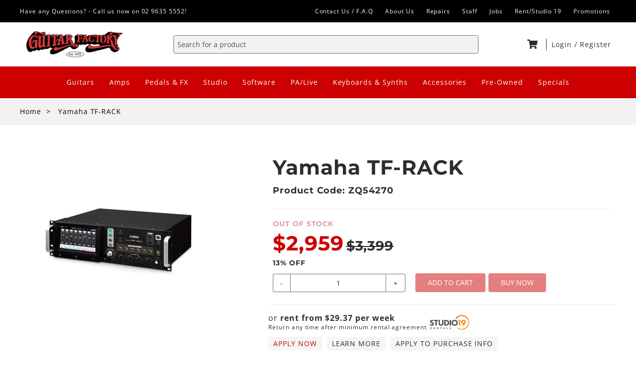

--- FILE ---
content_type: text/html; charset=utf-8
request_url: https://guitarfactory.com.au/products/tf-rack
body_size: 27875
content:
<!doctype html>
<html class="no-js" lang="en">
  <head>
    <meta name="facebook-domain-verification" content="i7qqdr4emc08fzd4ah8knvbfeukqwj" />
    <meta charset="utf-8">
    <meta http-equiv="X-UA-Compatible" content="IE=edge">
    <meta name="viewport" content="width=device-width,initial-scale=1">
    <meta name="theme-color" content="">
    <link rel="canonical" href="https://guitarfactory.com.au/products/tf-rack">
    <link rel="preconnect" href="https://cdn.shopify.com" crossorigin><link rel="icon" type="image/png" href="//guitarfactory.com.au/cdn/shop/files/gfFavicon_32x32.png?v=1629793563"><link rel="preconnect" href="https://fonts.shopifycdn.com" crossorigin><title>Yamaha TF-RACK</title>

    
      <meta name="description" content="Yamaha TF-RACK Compact Rack-Mount Digital Mixing Console The new TF-RACK is a compact rack-mount version of the TF Series, offering the same levels of performance and groundbreaking operability. This space-saving model is accessible to a wide range of users, from beginners to seasoned engineers. The TF-RACK is an unbea">
    

    

<meta property="og:site_name" content="Guitar Factory Parramatta">
<meta property="og:url" content="https://guitarfactory.com.au/products/tf-rack">
<meta property="og:title" content="Yamaha TF-RACK">
<meta property="og:type" content="product">
<meta property="og:description" content="Yamaha TF-RACK Compact Rack-Mount Digital Mixing Console The new TF-RACK is a compact rack-mount version of the TF Series, offering the same levels of performance and groundbreaking operability. This space-saving model is accessible to a wide range of users, from beginners to seasoned engineers. The TF-RACK is an unbea"><meta property="og:image" content="http://guitarfactory.com.au/cdn/shop/products/Yamaha-TF-RACK-Poplet1.jpg?v=1631689715">
  <meta property="og:image:secure_url" content="https://guitarfactory.com.au/cdn/shop/products/Yamaha-TF-RACK-Poplet1.jpg?v=1631689715">
  <meta property="og:image:width" content="330">
  <meta property="og:image:height" content="330"><meta property="og:price:amount" content="2,959.00">
  <meta property="og:price:currency" content="AUD"><meta name="twitter:card" content="summary_large_image">
<meta name="twitter:title" content="Yamaha TF-RACK">
<meta name="twitter:description" content="Yamaha TF-RACK Compact Rack-Mount Digital Mixing Console The new TF-RACK is a compact rack-mount version of the TF Series, offering the same levels of performance and groundbreaking operability. This space-saving model is accessible to a wide range of users, from beginners to seasoned engineers. The TF-RACK is an unbea">


    <script>window.performance && window.performance.mark && window.performance.mark('shopify.content_for_header.start');</script><meta name="facebook-domain-verification" content="i7qqdr4emc08fzd4ah8knvbfeukqwj">
<meta name="google-site-verification" content="i-KAleUBDRwmrAJCqQbpaiV5FPy4U9Rnr5Nq8rJSo4Y">
<meta id="shopify-digital-wallet" name="shopify-digital-wallet" content="/55763206321/digital_wallets/dialog">
<meta name="shopify-checkout-api-token" content="fb34601634da595aa12d0b5cd008ba3d">
<meta id="in-context-paypal-metadata" data-shop-id="55763206321" data-venmo-supported="false" data-environment="production" data-locale="en_US" data-paypal-v4="true" data-currency="AUD">
<link rel="alternate" type="application/json+oembed" href="https://guitarfactory.com.au/products/tf-rack.oembed">
<script async="async" src="/checkouts/internal/preloads.js?locale=en-AU"></script>
<link rel="preconnect" href="https://shop.app" crossorigin="anonymous">
<script async="async" src="https://shop.app/checkouts/internal/preloads.js?locale=en-AU&shop_id=55763206321" crossorigin="anonymous"></script>
<script id="apple-pay-shop-capabilities" type="application/json">{"shopId":55763206321,"countryCode":"AU","currencyCode":"AUD","merchantCapabilities":["supports3DS"],"merchantId":"gid:\/\/shopify\/Shop\/55763206321","merchantName":"Guitar Factory Parramatta","requiredBillingContactFields":["postalAddress","email","phone"],"requiredShippingContactFields":["postalAddress","email","phone"],"shippingType":"shipping","supportedNetworks":["visa","masterCard","amex","jcb"],"total":{"type":"pending","label":"Guitar Factory Parramatta","amount":"1.00"},"shopifyPaymentsEnabled":true,"supportsSubscriptions":true}</script>
<script id="shopify-features" type="application/json">{"accessToken":"fb34601634da595aa12d0b5cd008ba3d","betas":["rich-media-storefront-analytics"],"domain":"guitarfactory.com.au","predictiveSearch":true,"shopId":55763206321,"locale":"en"}</script>
<script>var Shopify = Shopify || {};
Shopify.shop = "guitar-factory-parramatta.myshopify.com";
Shopify.locale = "en";
Shopify.currency = {"active":"AUD","rate":"1.0"};
Shopify.country = "AU";
Shopify.theme = {"name":"guitar-factory-shopify\/main","id":130562883825,"schema_name":"Guitar Factory","schema_version":"1.0.0","theme_store_id":null,"role":"main"};
Shopify.theme.handle = "null";
Shopify.theme.style = {"id":null,"handle":null};
Shopify.cdnHost = "guitarfactory.com.au/cdn";
Shopify.routes = Shopify.routes || {};
Shopify.routes.root = "/";</script>
<script type="module">!function(o){(o.Shopify=o.Shopify||{}).modules=!0}(window);</script>
<script>!function(o){function n(){var o=[];function n(){o.push(Array.prototype.slice.apply(arguments))}return n.q=o,n}var t=o.Shopify=o.Shopify||{};t.loadFeatures=n(),t.autoloadFeatures=n()}(window);</script>
<script>
  window.ShopifyPay = window.ShopifyPay || {};
  window.ShopifyPay.apiHost = "shop.app\/pay";
  window.ShopifyPay.redirectState = null;
</script>
<script id="shop-js-analytics" type="application/json">{"pageType":"product"}</script>
<script defer="defer" async type="module" src="//guitarfactory.com.au/cdn/shopifycloud/shop-js/modules/v2/client.init-shop-cart-sync_BN7fPSNr.en.esm.js"></script>
<script defer="defer" async type="module" src="//guitarfactory.com.au/cdn/shopifycloud/shop-js/modules/v2/chunk.common_Cbph3Kss.esm.js"></script>
<script defer="defer" async type="module" src="//guitarfactory.com.au/cdn/shopifycloud/shop-js/modules/v2/chunk.modal_DKumMAJ1.esm.js"></script>
<script type="module">
  await import("//guitarfactory.com.au/cdn/shopifycloud/shop-js/modules/v2/client.init-shop-cart-sync_BN7fPSNr.en.esm.js");
await import("//guitarfactory.com.au/cdn/shopifycloud/shop-js/modules/v2/chunk.common_Cbph3Kss.esm.js");
await import("//guitarfactory.com.au/cdn/shopifycloud/shop-js/modules/v2/chunk.modal_DKumMAJ1.esm.js");

  window.Shopify.SignInWithShop?.initShopCartSync?.({"fedCMEnabled":true,"windoidEnabled":true});

</script>
<script>
  window.Shopify = window.Shopify || {};
  if (!window.Shopify.featureAssets) window.Shopify.featureAssets = {};
  window.Shopify.featureAssets['shop-js'] = {"shop-cart-sync":["modules/v2/client.shop-cart-sync_CJVUk8Jm.en.esm.js","modules/v2/chunk.common_Cbph3Kss.esm.js","modules/v2/chunk.modal_DKumMAJ1.esm.js"],"init-fed-cm":["modules/v2/client.init-fed-cm_7Fvt41F4.en.esm.js","modules/v2/chunk.common_Cbph3Kss.esm.js","modules/v2/chunk.modal_DKumMAJ1.esm.js"],"init-shop-email-lookup-coordinator":["modules/v2/client.init-shop-email-lookup-coordinator_Cc088_bR.en.esm.js","modules/v2/chunk.common_Cbph3Kss.esm.js","modules/v2/chunk.modal_DKumMAJ1.esm.js"],"init-windoid":["modules/v2/client.init-windoid_hPopwJRj.en.esm.js","modules/v2/chunk.common_Cbph3Kss.esm.js","modules/v2/chunk.modal_DKumMAJ1.esm.js"],"shop-button":["modules/v2/client.shop-button_B0jaPSNF.en.esm.js","modules/v2/chunk.common_Cbph3Kss.esm.js","modules/v2/chunk.modal_DKumMAJ1.esm.js"],"shop-cash-offers":["modules/v2/client.shop-cash-offers_DPIskqss.en.esm.js","modules/v2/chunk.common_Cbph3Kss.esm.js","modules/v2/chunk.modal_DKumMAJ1.esm.js"],"shop-toast-manager":["modules/v2/client.shop-toast-manager_CK7RT69O.en.esm.js","modules/v2/chunk.common_Cbph3Kss.esm.js","modules/v2/chunk.modal_DKumMAJ1.esm.js"],"init-shop-cart-sync":["modules/v2/client.init-shop-cart-sync_BN7fPSNr.en.esm.js","modules/v2/chunk.common_Cbph3Kss.esm.js","modules/v2/chunk.modal_DKumMAJ1.esm.js"],"init-customer-accounts-sign-up":["modules/v2/client.init-customer-accounts-sign-up_CfPf4CXf.en.esm.js","modules/v2/client.shop-login-button_DeIztwXF.en.esm.js","modules/v2/chunk.common_Cbph3Kss.esm.js","modules/v2/chunk.modal_DKumMAJ1.esm.js"],"pay-button":["modules/v2/client.pay-button_CgIwFSYN.en.esm.js","modules/v2/chunk.common_Cbph3Kss.esm.js","modules/v2/chunk.modal_DKumMAJ1.esm.js"],"init-customer-accounts":["modules/v2/client.init-customer-accounts_DQ3x16JI.en.esm.js","modules/v2/client.shop-login-button_DeIztwXF.en.esm.js","modules/v2/chunk.common_Cbph3Kss.esm.js","modules/v2/chunk.modal_DKumMAJ1.esm.js"],"avatar":["modules/v2/client.avatar_BTnouDA3.en.esm.js"],"init-shop-for-new-customer-accounts":["modules/v2/client.init-shop-for-new-customer-accounts_CsZy_esa.en.esm.js","modules/v2/client.shop-login-button_DeIztwXF.en.esm.js","modules/v2/chunk.common_Cbph3Kss.esm.js","modules/v2/chunk.modal_DKumMAJ1.esm.js"],"shop-follow-button":["modules/v2/client.shop-follow-button_BRMJjgGd.en.esm.js","modules/v2/chunk.common_Cbph3Kss.esm.js","modules/v2/chunk.modal_DKumMAJ1.esm.js"],"checkout-modal":["modules/v2/client.checkout-modal_B9Drz_yf.en.esm.js","modules/v2/chunk.common_Cbph3Kss.esm.js","modules/v2/chunk.modal_DKumMAJ1.esm.js"],"shop-login-button":["modules/v2/client.shop-login-button_DeIztwXF.en.esm.js","modules/v2/chunk.common_Cbph3Kss.esm.js","modules/v2/chunk.modal_DKumMAJ1.esm.js"],"lead-capture":["modules/v2/client.lead-capture_DXYzFM3R.en.esm.js","modules/v2/chunk.common_Cbph3Kss.esm.js","modules/v2/chunk.modal_DKumMAJ1.esm.js"],"shop-login":["modules/v2/client.shop-login_CA5pJqmO.en.esm.js","modules/v2/chunk.common_Cbph3Kss.esm.js","modules/v2/chunk.modal_DKumMAJ1.esm.js"],"payment-terms":["modules/v2/client.payment-terms_BxzfvcZJ.en.esm.js","modules/v2/chunk.common_Cbph3Kss.esm.js","modules/v2/chunk.modal_DKumMAJ1.esm.js"]};
</script>
<script>(function() {
  var isLoaded = false;
  function asyncLoad() {
    if (isLoaded) return;
    isLoaded = true;
    var urls = ["https:\/\/cdn.shopify.com\/s\/files\/1\/0557\/6320\/6321\/t\/1\/assets\/globo.menu.init.js?v=1617086475\u0026shop=guitar-factory-parramatta.myshopify.com","https:\/\/chimpstatic.com\/mcjs-connected\/js\/users\/f6a79d8a7613977115285f67a\/01cc7edd14ccf186d191d46ce.js?shop=guitar-factory-parramatta.myshopify.com"];
    for (var i = 0; i < urls.length; i++) {
      var s = document.createElement('script');
      s.type = 'text/javascript';
      s.async = true;
      s.src = urls[i];
      var x = document.getElementsByTagName('script')[0];
      x.parentNode.insertBefore(s, x);
    }
  };
  if(window.attachEvent) {
    window.attachEvent('onload', asyncLoad);
  } else {
    window.addEventListener('load', asyncLoad, false);
  }
})();</script>
<script id="__st">var __st={"a":55763206321,"offset":39600,"reqid":"6ee25325-c75b-40e6-8c63-fd252615af1c-1769900798","pageurl":"guitarfactory.com.au\/products\/tf-rack","u":"7d28a9bbdea8","p":"product","rtyp":"product","rid":6958070104241};</script>
<script>window.ShopifyPaypalV4VisibilityTracking = true;</script>
<script id="captcha-bootstrap">!function(){'use strict';const t='contact',e='account',n='new_comment',o=[[t,t],['blogs',n],['comments',n],[t,'customer']],c=[[e,'customer_login'],[e,'guest_login'],[e,'recover_customer_password'],[e,'create_customer']],r=t=>t.map((([t,e])=>`form[action*='/${t}']:not([data-nocaptcha='true']) input[name='form_type'][value='${e}']`)).join(','),a=t=>()=>t?[...document.querySelectorAll(t)].map((t=>t.form)):[];function s(){const t=[...o],e=r(t);return a(e)}const i='password',u='form_key',d=['recaptcha-v3-token','g-recaptcha-response','h-captcha-response',i],f=()=>{try{return window.sessionStorage}catch{return}},m='__shopify_v',_=t=>t.elements[u];function p(t,e,n=!1){try{const o=window.sessionStorage,c=JSON.parse(o.getItem(e)),{data:r}=function(t){const{data:e,action:n}=t;return t[m]||n?{data:e,action:n}:{data:t,action:n}}(c);for(const[e,n]of Object.entries(r))t.elements[e]&&(t.elements[e].value=n);n&&o.removeItem(e)}catch(o){console.error('form repopulation failed',{error:o})}}const l='form_type',E='cptcha';function T(t){t.dataset[E]=!0}const w=window,h=w.document,L='Shopify',v='ce_forms',y='captcha';let A=!1;((t,e)=>{const n=(g='f06e6c50-85a8-45c8-87d0-21a2b65856fe',I='https://cdn.shopify.com/shopifycloud/storefront-forms-hcaptcha/ce_storefront_forms_captcha_hcaptcha.v1.5.2.iife.js',D={infoText:'Protected by hCaptcha',privacyText:'Privacy',termsText:'Terms'},(t,e,n)=>{const o=w[L][v],c=o.bindForm;if(c)return c(t,g,e,D).then(n);var r;o.q.push([[t,g,e,D],n]),r=I,A||(h.body.append(Object.assign(h.createElement('script'),{id:'captcha-provider',async:!0,src:r})),A=!0)});var g,I,D;w[L]=w[L]||{},w[L][v]=w[L][v]||{},w[L][v].q=[],w[L][y]=w[L][y]||{},w[L][y].protect=function(t,e){n(t,void 0,e),T(t)},Object.freeze(w[L][y]),function(t,e,n,w,h,L){const[v,y,A,g]=function(t,e,n){const i=e?o:[],u=t?c:[],d=[...i,...u],f=r(d),m=r(i),_=r(d.filter((([t,e])=>n.includes(e))));return[a(f),a(m),a(_),s()]}(w,h,L),I=t=>{const e=t.target;return e instanceof HTMLFormElement?e:e&&e.form},D=t=>v().includes(t);t.addEventListener('submit',(t=>{const e=I(t);if(!e)return;const n=D(e)&&!e.dataset.hcaptchaBound&&!e.dataset.recaptchaBound,o=_(e),c=g().includes(e)&&(!o||!o.value);(n||c)&&t.preventDefault(),c&&!n&&(function(t){try{if(!f())return;!function(t){const e=f();if(!e)return;const n=_(t);if(!n)return;const o=n.value;o&&e.removeItem(o)}(t);const e=Array.from(Array(32),(()=>Math.random().toString(36)[2])).join('');!function(t,e){_(t)||t.append(Object.assign(document.createElement('input'),{type:'hidden',name:u})),t.elements[u].value=e}(t,e),function(t,e){const n=f();if(!n)return;const o=[...t.querySelectorAll(`input[type='${i}']`)].map((({name:t})=>t)),c=[...d,...o],r={};for(const[a,s]of new FormData(t).entries())c.includes(a)||(r[a]=s);n.setItem(e,JSON.stringify({[m]:1,action:t.action,data:r}))}(t,e)}catch(e){console.error('failed to persist form',e)}}(e),e.submit())}));const S=(t,e)=>{t&&!t.dataset[E]&&(n(t,e.some((e=>e===t))),T(t))};for(const o of['focusin','change'])t.addEventListener(o,(t=>{const e=I(t);D(e)&&S(e,y())}));const B=e.get('form_key'),M=e.get(l),P=B&&M;t.addEventListener('DOMContentLoaded',(()=>{const t=y();if(P)for(const e of t)e.elements[l].value===M&&p(e,B);[...new Set([...A(),...v().filter((t=>'true'===t.dataset.shopifyCaptcha))])].forEach((e=>S(e,t)))}))}(h,new URLSearchParams(w.location.search),n,t,e,['guest_login'])})(!0,!0)}();</script>
<script integrity="sha256-4kQ18oKyAcykRKYeNunJcIwy7WH5gtpwJnB7kiuLZ1E=" data-source-attribution="shopify.loadfeatures" defer="defer" src="//guitarfactory.com.au/cdn/shopifycloud/storefront/assets/storefront/load_feature-a0a9edcb.js" crossorigin="anonymous"></script>
<script crossorigin="anonymous" defer="defer" src="//guitarfactory.com.au/cdn/shopifycloud/storefront/assets/shopify_pay/storefront-65b4c6d7.js?v=20250812"></script>
<script data-source-attribution="shopify.dynamic_checkout.dynamic.init">var Shopify=Shopify||{};Shopify.PaymentButton=Shopify.PaymentButton||{isStorefrontPortableWallets:!0,init:function(){window.Shopify.PaymentButton.init=function(){};var t=document.createElement("script");t.src="https://guitarfactory.com.au/cdn/shopifycloud/portable-wallets/latest/portable-wallets.en.js",t.type="module",document.head.appendChild(t)}};
</script>
<script data-source-attribution="shopify.dynamic_checkout.buyer_consent">
  function portableWalletsHideBuyerConsent(e){var t=document.getElementById("shopify-buyer-consent"),n=document.getElementById("shopify-subscription-policy-button");t&&n&&(t.classList.add("hidden"),t.setAttribute("aria-hidden","true"),n.removeEventListener("click",e))}function portableWalletsShowBuyerConsent(e){var t=document.getElementById("shopify-buyer-consent"),n=document.getElementById("shopify-subscription-policy-button");t&&n&&(t.classList.remove("hidden"),t.removeAttribute("aria-hidden"),n.addEventListener("click",e))}window.Shopify?.PaymentButton&&(window.Shopify.PaymentButton.hideBuyerConsent=portableWalletsHideBuyerConsent,window.Shopify.PaymentButton.showBuyerConsent=portableWalletsShowBuyerConsent);
</script>
<script data-source-attribution="shopify.dynamic_checkout.cart.bootstrap">document.addEventListener("DOMContentLoaded",(function(){function t(){return document.querySelector("shopify-accelerated-checkout-cart, shopify-accelerated-checkout")}if(t())Shopify.PaymentButton.init();else{new MutationObserver((function(e,n){t()&&(Shopify.PaymentButton.init(),n.disconnect())})).observe(document.body,{childList:!0,subtree:!0})}}));
</script>
<script id='scb4127' type='text/javascript' async='' src='https://guitarfactory.com.au/cdn/shopifycloud/privacy-banner/storefront-banner.js'></script><link id="shopify-accelerated-checkout-styles" rel="stylesheet" media="screen" href="https://guitarfactory.com.au/cdn/shopifycloud/portable-wallets/latest/accelerated-checkout-backwards-compat.css" crossorigin="anonymous">
<style id="shopify-accelerated-checkout-cart">
        #shopify-buyer-consent {
  margin-top: 1em;
  display: inline-block;
  width: 100%;
}

#shopify-buyer-consent.hidden {
  display: none;
}

#shopify-subscription-policy-button {
  background: none;
  border: none;
  padding: 0;
  text-decoration: underline;
  font-size: inherit;
  cursor: pointer;
}

#shopify-subscription-policy-button::before {
  box-shadow: none;
}

      </style>

<script>window.performance && window.performance.mark && window.performance.mark('shopify.content_for_header.end');</script>


    <style data-shopify>
      @font-face {
  font-family: "Open Sans";
  font-weight: 400;
  font-style: normal;
  font-display: swap;
  src: url("//guitarfactory.com.au/cdn/fonts/open_sans/opensans_n4.c32e4d4eca5273f6d4ee95ddf54b5bbb75fc9b61.woff2") format("woff2"),
       url("//guitarfactory.com.au/cdn/fonts/open_sans/opensans_n4.5f3406f8d94162b37bfa232b486ac93ee892406d.woff") format("woff");
}

      @font-face {
  font-family: "Open Sans";
  font-weight: 700;
  font-style: normal;
  font-display: swap;
  src: url("//guitarfactory.com.au/cdn/fonts/open_sans/opensans_n7.a9393be1574ea8606c68f4441806b2711d0d13e4.woff2") format("woff2"),
       url("//guitarfactory.com.au/cdn/fonts/open_sans/opensans_n7.7b8af34a6ebf52beb1a4c1d8c73ad6910ec2e553.woff") format("woff");
}

      @font-face {
  font-family: "Open Sans";
  font-weight: 400;
  font-style: italic;
  font-display: swap;
  src: url("//guitarfactory.com.au/cdn/fonts/open_sans/opensans_i4.6f1d45f7a46916cc95c694aab32ecbf7509cbf33.woff2") format("woff2"),
       url("//guitarfactory.com.au/cdn/fonts/open_sans/opensans_i4.4efaa52d5a57aa9a57c1556cc2b7465d18839daa.woff") format("woff");
}

      @font-face {
  font-family: "Open Sans";
  font-weight: 700;
  font-style: italic;
  font-display: swap;
  src: url("//guitarfactory.com.au/cdn/fonts/open_sans/opensans_i7.916ced2e2ce15f7fcd95d196601a15e7b89ee9a4.woff2") format("woff2"),
       url("//guitarfactory.com.au/cdn/fonts/open_sans/opensans_i7.99a9cff8c86ea65461de497ade3d515a98f8b32a.woff") format("woff");
}

      @font-face {
  font-family: Montserrat;
  font-weight: 700;
  font-style: normal;
  font-display: swap;
  src: url("//guitarfactory.com.au/cdn/fonts/montserrat/montserrat_n7.3c434e22befd5c18a6b4afadb1e3d77c128c7939.woff2") format("woff2"),
       url("//guitarfactory.com.au/cdn/fonts/montserrat/montserrat_n7.5d9fa6e2cae713c8fb539a9876489d86207fe957.woff") format("woff");
}


      :root {
        --font-body-family: "Open Sans", sans-serif;
        --font-body-style: normal;
        --font-body-weight: 400;

        --font-heading-family: Montserrat, sans-serif;
        --font-heading-style: normal;
        --font-heading-weight: 700;

        --font-subheading-family: Montserrat, sans-serif;
        --font-subheading-style: normal;
        --font-subheading-weight: 600;

        --color-base-text: 45, 45, 45;
        --color-base-background: 255, 255, 255;
        --color-base-links: 73, 90, 255;

        --color-base-solid-button-labels: 255, 255, 255;
        --color-base-solid-button-background: 204, 0, 0;
      }

      *,
      *::before,
      *::after {
        box-sizing: inherit;
      }

      html {
        box-sizing: border-box;
        font-size: 16px;
        height: 100%;
      }

      body {
        display: grid;
        grid-template-rows: auto auto 1fr auto;
        grid-template-columns: 100%;
        min-height: 100%;
        margin: 0;
        font-size: 1.5rem;
        letter-spacing: 0.06rem;
        line-height: 1.8;
        font-family: var(--font-body-family);
        font-style: var(--font-body-style);
        font-weight: var(--font-body-weight);
      }

      @media screen and (min-width: 750px) {
        body {
          font-size: 1.6rem;
        }
      }
    </style>

    <link rel="stylesheet" href="https://use.fontawesome.com/releases/v5.5.0/css/all.css">
    <!-- <link href="//guitarfactory.com.au/cdn/shop/t/4/assets/base.css?v=8234" rel="stylesheet" type="text/css" media="all" /> -->
    <link href="//guitarfactory.com.au/cdn/shop/t/4/assets/theme.css?v=98772140622021504471643934582" rel="stylesheet" type="text/css" media="all" />
    <link href="//guitarfactory.com.au/cdn/shop/t/4/assets/variables.css?v=77778143781926889511643934578" rel="stylesheet" type="text/css" media="all" />
    <script src="//guitarfactory.com.au/cdn/shop/t/4/assets/flickity.pkgd.min.js?v=36202911542973109921643934582" type="text/javascript"></script>
    <script src="//guitarfactory.com.au/cdn/shop/t/4/assets/bg-lazyload.js?v=19423018203074549401643934577" type="text/javascript"></script>
<link rel="preload" as="font" href="//guitarfactory.com.au/cdn/fonts/open_sans/opensans_n4.c32e4d4eca5273f6d4ee95ddf54b5bbb75fc9b61.woff2" type="font/woff2" crossorigin><link rel="preload" as="font" href="//guitarfactory.com.au/cdn/fonts/montserrat/montserrat_n7.3c434e22befd5c18a6b4afadb1e3d77c128c7939.woff2" type="font/woff2" crossorigin><script src="//guitarfactory.com.au/cdn/shopifycloud/storefront/assets/themes_support/option_selection-b017cd28.js" type="text/javascript"></script>

    <script>document.documentElement.className = document.documentElement.className.replace('no-js', 'js');</script>
    <meta name="google-site-verification" content="NE4F5oGsMxUlSysOW-TZX1RGeocpIgGLsM3VFMX-fQE" />
  <link href="https://monorail-edge.shopifysvc.com" rel="dns-prefetch">
<script>(function(){if ("sendBeacon" in navigator && "performance" in window) {try {var session_token_from_headers = performance.getEntriesByType('navigation')[0].serverTiming.find(x => x.name == '_s').description;} catch {var session_token_from_headers = undefined;}var session_cookie_matches = document.cookie.match(/_shopify_s=([^;]*)/);var session_token_from_cookie = session_cookie_matches && session_cookie_matches.length === 2 ? session_cookie_matches[1] : "";var session_token = session_token_from_headers || session_token_from_cookie || "";function handle_abandonment_event(e) {var entries = performance.getEntries().filter(function(entry) {return /monorail-edge.shopifysvc.com/.test(entry.name);});if (!window.abandonment_tracked && entries.length === 0) {window.abandonment_tracked = true;var currentMs = Date.now();var navigation_start = performance.timing.navigationStart;var payload = {shop_id: 55763206321,url: window.location.href,navigation_start,duration: currentMs - navigation_start,session_token,page_type: "product"};window.navigator.sendBeacon("https://monorail-edge.shopifysvc.com/v1/produce", JSON.stringify({schema_id: "online_store_buyer_site_abandonment/1.1",payload: payload,metadata: {event_created_at_ms: currentMs,event_sent_at_ms: currentMs}}));}}window.addEventListener('pagehide', handle_abandonment_event);}}());</script>
<script id="web-pixels-manager-setup">(function e(e,d,r,n,o){if(void 0===o&&(o={}),!Boolean(null===(a=null===(i=window.Shopify)||void 0===i?void 0:i.analytics)||void 0===a?void 0:a.replayQueue)){var i,a;window.Shopify=window.Shopify||{};var t=window.Shopify;t.analytics=t.analytics||{};var s=t.analytics;s.replayQueue=[],s.publish=function(e,d,r){return s.replayQueue.push([e,d,r]),!0};try{self.performance.mark("wpm:start")}catch(e){}var l=function(){var e={modern:/Edge?\/(1{2}[4-9]|1[2-9]\d|[2-9]\d{2}|\d{4,})\.\d+(\.\d+|)|Firefox\/(1{2}[4-9]|1[2-9]\d|[2-9]\d{2}|\d{4,})\.\d+(\.\d+|)|Chrom(ium|e)\/(9{2}|\d{3,})\.\d+(\.\d+|)|(Maci|X1{2}).+ Version\/(15\.\d+|(1[6-9]|[2-9]\d|\d{3,})\.\d+)([,.]\d+|)( \(\w+\)|)( Mobile\/\w+|) Safari\/|Chrome.+OPR\/(9{2}|\d{3,})\.\d+\.\d+|(CPU[ +]OS|iPhone[ +]OS|CPU[ +]iPhone|CPU IPhone OS|CPU iPad OS)[ +]+(15[._]\d+|(1[6-9]|[2-9]\d|\d{3,})[._]\d+)([._]\d+|)|Android:?[ /-](13[3-9]|1[4-9]\d|[2-9]\d{2}|\d{4,})(\.\d+|)(\.\d+|)|Android.+Firefox\/(13[5-9]|1[4-9]\d|[2-9]\d{2}|\d{4,})\.\d+(\.\d+|)|Android.+Chrom(ium|e)\/(13[3-9]|1[4-9]\d|[2-9]\d{2}|\d{4,})\.\d+(\.\d+|)|SamsungBrowser\/([2-9]\d|\d{3,})\.\d+/,legacy:/Edge?\/(1[6-9]|[2-9]\d|\d{3,})\.\d+(\.\d+|)|Firefox\/(5[4-9]|[6-9]\d|\d{3,})\.\d+(\.\d+|)|Chrom(ium|e)\/(5[1-9]|[6-9]\d|\d{3,})\.\d+(\.\d+|)([\d.]+$|.*Safari\/(?![\d.]+ Edge\/[\d.]+$))|(Maci|X1{2}).+ Version\/(10\.\d+|(1[1-9]|[2-9]\d|\d{3,})\.\d+)([,.]\d+|)( \(\w+\)|)( Mobile\/\w+|) Safari\/|Chrome.+OPR\/(3[89]|[4-9]\d|\d{3,})\.\d+\.\d+|(CPU[ +]OS|iPhone[ +]OS|CPU[ +]iPhone|CPU IPhone OS|CPU iPad OS)[ +]+(10[._]\d+|(1[1-9]|[2-9]\d|\d{3,})[._]\d+)([._]\d+|)|Android:?[ /-](13[3-9]|1[4-9]\d|[2-9]\d{2}|\d{4,})(\.\d+|)(\.\d+|)|Mobile Safari.+OPR\/([89]\d|\d{3,})\.\d+\.\d+|Android.+Firefox\/(13[5-9]|1[4-9]\d|[2-9]\d{2}|\d{4,})\.\d+(\.\d+|)|Android.+Chrom(ium|e)\/(13[3-9]|1[4-9]\d|[2-9]\d{2}|\d{4,})\.\d+(\.\d+|)|Android.+(UC? ?Browser|UCWEB|U3)[ /]?(15\.([5-9]|\d{2,})|(1[6-9]|[2-9]\d|\d{3,})\.\d+)\.\d+|SamsungBrowser\/(5\.\d+|([6-9]|\d{2,})\.\d+)|Android.+MQ{2}Browser\/(14(\.(9|\d{2,})|)|(1[5-9]|[2-9]\d|\d{3,})(\.\d+|))(\.\d+|)|K[Aa][Ii]OS\/(3\.\d+|([4-9]|\d{2,})\.\d+)(\.\d+|)/},d=e.modern,r=e.legacy,n=navigator.userAgent;return n.match(d)?"modern":n.match(r)?"legacy":"unknown"}(),u="modern"===l?"modern":"legacy",c=(null!=n?n:{modern:"",legacy:""})[u],f=function(e){return[e.baseUrl,"/wpm","/b",e.hashVersion,"modern"===e.buildTarget?"m":"l",".js"].join("")}({baseUrl:d,hashVersion:r,buildTarget:u}),m=function(e){var d=e.version,r=e.bundleTarget,n=e.surface,o=e.pageUrl,i=e.monorailEndpoint;return{emit:function(e){var a=e.status,t=e.errorMsg,s=(new Date).getTime(),l=JSON.stringify({metadata:{event_sent_at_ms:s},events:[{schema_id:"web_pixels_manager_load/3.1",payload:{version:d,bundle_target:r,page_url:o,status:a,surface:n,error_msg:t},metadata:{event_created_at_ms:s}}]});if(!i)return console&&console.warn&&console.warn("[Web Pixels Manager] No Monorail endpoint provided, skipping logging."),!1;try{return self.navigator.sendBeacon.bind(self.navigator)(i,l)}catch(e){}var u=new XMLHttpRequest;try{return u.open("POST",i,!0),u.setRequestHeader("Content-Type","text/plain"),u.send(l),!0}catch(e){return console&&console.warn&&console.warn("[Web Pixels Manager] Got an unhandled error while logging to Monorail."),!1}}}}({version:r,bundleTarget:l,surface:e.surface,pageUrl:self.location.href,monorailEndpoint:e.monorailEndpoint});try{o.browserTarget=l,function(e){var d=e.src,r=e.async,n=void 0===r||r,o=e.onload,i=e.onerror,a=e.sri,t=e.scriptDataAttributes,s=void 0===t?{}:t,l=document.createElement("script"),u=document.querySelector("head"),c=document.querySelector("body");if(l.async=n,l.src=d,a&&(l.integrity=a,l.crossOrigin="anonymous"),s)for(var f in s)if(Object.prototype.hasOwnProperty.call(s,f))try{l.dataset[f]=s[f]}catch(e){}if(o&&l.addEventListener("load",o),i&&l.addEventListener("error",i),u)u.appendChild(l);else{if(!c)throw new Error("Did not find a head or body element to append the script");c.appendChild(l)}}({src:f,async:!0,onload:function(){if(!function(){var e,d;return Boolean(null===(d=null===(e=window.Shopify)||void 0===e?void 0:e.analytics)||void 0===d?void 0:d.initialized)}()){var d=window.webPixelsManager.init(e)||void 0;if(d){var r=window.Shopify.analytics;r.replayQueue.forEach((function(e){var r=e[0],n=e[1],o=e[2];d.publishCustomEvent(r,n,o)})),r.replayQueue=[],r.publish=d.publishCustomEvent,r.visitor=d.visitor,r.initialized=!0}}},onerror:function(){return m.emit({status:"failed",errorMsg:"".concat(f," has failed to load")})},sri:function(e){var d=/^sha384-[A-Za-z0-9+/=]+$/;return"string"==typeof e&&d.test(e)}(c)?c:"",scriptDataAttributes:o}),m.emit({status:"loading"})}catch(e){m.emit({status:"failed",errorMsg:(null==e?void 0:e.message)||"Unknown error"})}}})({shopId: 55763206321,storefrontBaseUrl: "https://guitarfactory.com.au",extensionsBaseUrl: "https://extensions.shopifycdn.com/cdn/shopifycloud/web-pixels-manager",monorailEndpoint: "https://monorail-edge.shopifysvc.com/unstable/produce_batch",surface: "storefront-renderer",enabledBetaFlags: ["2dca8a86"],webPixelsConfigList: [{"id":"396067057","configuration":"{\"config\":\"{\\\"pixel_id\\\":\\\"G-BHGM2SCT2Q\\\",\\\"target_country\\\":\\\"AU\\\",\\\"gtag_events\\\":[{\\\"type\\\":\\\"begin_checkout\\\",\\\"action_label\\\":\\\"G-BHGM2SCT2Q\\\"},{\\\"type\\\":\\\"search\\\",\\\"action_label\\\":\\\"G-BHGM2SCT2Q\\\"},{\\\"type\\\":\\\"view_item\\\",\\\"action_label\\\":[\\\"G-BHGM2SCT2Q\\\",\\\"MC-06CP8RMLHS\\\"]},{\\\"type\\\":\\\"purchase\\\",\\\"action_label\\\":[\\\"G-BHGM2SCT2Q\\\",\\\"MC-06CP8RMLHS\\\"]},{\\\"type\\\":\\\"page_view\\\",\\\"action_label\\\":[\\\"G-BHGM2SCT2Q\\\",\\\"MC-06CP8RMLHS\\\"]},{\\\"type\\\":\\\"add_payment_info\\\",\\\"action_label\\\":\\\"G-BHGM2SCT2Q\\\"},{\\\"type\\\":\\\"add_to_cart\\\",\\\"action_label\\\":\\\"G-BHGM2SCT2Q\\\"}],\\\"enable_monitoring_mode\\\":false}\"}","eventPayloadVersion":"v1","runtimeContext":"OPEN","scriptVersion":"b2a88bafab3e21179ed38636efcd8a93","type":"APP","apiClientId":1780363,"privacyPurposes":[],"dataSharingAdjustments":{"protectedCustomerApprovalScopes":["read_customer_address","read_customer_email","read_customer_name","read_customer_personal_data","read_customer_phone"]}},{"id":"117506289","configuration":"{\"pixel_id\":\"703254760631911\",\"pixel_type\":\"facebook_pixel\",\"metaapp_system_user_token\":\"-\"}","eventPayloadVersion":"v1","runtimeContext":"OPEN","scriptVersion":"ca16bc87fe92b6042fbaa3acc2fbdaa6","type":"APP","apiClientId":2329312,"privacyPurposes":["ANALYTICS","MARKETING","SALE_OF_DATA"],"dataSharingAdjustments":{"protectedCustomerApprovalScopes":["read_customer_address","read_customer_email","read_customer_name","read_customer_personal_data","read_customer_phone"]}},{"id":"shopify-app-pixel","configuration":"{}","eventPayloadVersion":"v1","runtimeContext":"STRICT","scriptVersion":"0450","apiClientId":"shopify-pixel","type":"APP","privacyPurposes":["ANALYTICS","MARKETING"]},{"id":"shopify-custom-pixel","eventPayloadVersion":"v1","runtimeContext":"LAX","scriptVersion":"0450","apiClientId":"shopify-pixel","type":"CUSTOM","privacyPurposes":["ANALYTICS","MARKETING"]}],isMerchantRequest: false,initData: {"shop":{"name":"Guitar Factory Parramatta","paymentSettings":{"currencyCode":"AUD"},"myshopifyDomain":"guitar-factory-parramatta.myshopify.com","countryCode":"AU","storefrontUrl":"https:\/\/guitarfactory.com.au"},"customer":null,"cart":null,"checkout":null,"productVariants":[{"price":{"amount":2959.0,"currencyCode":"AUD"},"product":{"title":"Yamaha TF-RACK","vendor":"Yamaha","id":"6958070104241","untranslatedTitle":"Yamaha TF-RACK","url":"\/products\/tf-rack","type":"Digital Mixer"},"id":"40811767136433","image":{"src":"\/\/guitarfactory.com.au\/cdn\/shop\/products\/Yamaha-TF-RACK-Poplet1.jpg?v=1631689715"},"sku":"ZQ54270","title":"Default Title","untranslatedTitle":"Default Title"}],"purchasingCompany":null},},"https://guitarfactory.com.au/cdn","1d2a099fw23dfb22ep557258f5m7a2edbae",{"modern":"","legacy":""},{"shopId":"55763206321","storefrontBaseUrl":"https:\/\/guitarfactory.com.au","extensionBaseUrl":"https:\/\/extensions.shopifycdn.com\/cdn\/shopifycloud\/web-pixels-manager","surface":"storefront-renderer","enabledBetaFlags":"[\"2dca8a86\"]","isMerchantRequest":"false","hashVersion":"1d2a099fw23dfb22ep557258f5m7a2edbae","publish":"custom","events":"[[\"page_viewed\",{}],[\"product_viewed\",{\"productVariant\":{\"price\":{\"amount\":2959.0,\"currencyCode\":\"AUD\"},\"product\":{\"title\":\"Yamaha TF-RACK\",\"vendor\":\"Yamaha\",\"id\":\"6958070104241\",\"untranslatedTitle\":\"Yamaha TF-RACK\",\"url\":\"\/products\/tf-rack\",\"type\":\"Digital Mixer\"},\"id\":\"40811767136433\",\"image\":{\"src\":\"\/\/guitarfactory.com.au\/cdn\/shop\/products\/Yamaha-TF-RACK-Poplet1.jpg?v=1631689715\"},\"sku\":\"ZQ54270\",\"title\":\"Default Title\",\"untranslatedTitle\":\"Default Title\"}}]]"});</script><script>
  window.ShopifyAnalytics = window.ShopifyAnalytics || {};
  window.ShopifyAnalytics.meta = window.ShopifyAnalytics.meta || {};
  window.ShopifyAnalytics.meta.currency = 'AUD';
  var meta = {"product":{"id":6958070104241,"gid":"gid:\/\/shopify\/Product\/6958070104241","vendor":"Yamaha","type":"Digital Mixer","handle":"tf-rack","variants":[{"id":40811767136433,"price":295900,"name":"Yamaha TF-RACK","public_title":null,"sku":"ZQ54270"}],"remote":false},"page":{"pageType":"product","resourceType":"product","resourceId":6958070104241,"requestId":"6ee25325-c75b-40e6-8c63-fd252615af1c-1769900798"}};
  for (var attr in meta) {
    window.ShopifyAnalytics.meta[attr] = meta[attr];
  }
</script>
<script class="analytics">
  (function () {
    var customDocumentWrite = function(content) {
      var jquery = null;

      if (window.jQuery) {
        jquery = window.jQuery;
      } else if (window.Checkout && window.Checkout.$) {
        jquery = window.Checkout.$;
      }

      if (jquery) {
        jquery('body').append(content);
      }
    };

    var hasLoggedConversion = function(token) {
      if (token) {
        return document.cookie.indexOf('loggedConversion=' + token) !== -1;
      }
      return false;
    }

    var setCookieIfConversion = function(token) {
      if (token) {
        var twoMonthsFromNow = new Date(Date.now());
        twoMonthsFromNow.setMonth(twoMonthsFromNow.getMonth() + 2);

        document.cookie = 'loggedConversion=' + token + '; expires=' + twoMonthsFromNow;
      }
    }

    var trekkie = window.ShopifyAnalytics.lib = window.trekkie = window.trekkie || [];
    if (trekkie.integrations) {
      return;
    }
    trekkie.methods = [
      'identify',
      'page',
      'ready',
      'track',
      'trackForm',
      'trackLink'
    ];
    trekkie.factory = function(method) {
      return function() {
        var args = Array.prototype.slice.call(arguments);
        args.unshift(method);
        trekkie.push(args);
        return trekkie;
      };
    };
    for (var i = 0; i < trekkie.methods.length; i++) {
      var key = trekkie.methods[i];
      trekkie[key] = trekkie.factory(key);
    }
    trekkie.load = function(config) {
      trekkie.config = config || {};
      trekkie.config.initialDocumentCookie = document.cookie;
      var first = document.getElementsByTagName('script')[0];
      var script = document.createElement('script');
      script.type = 'text/javascript';
      script.onerror = function(e) {
        var scriptFallback = document.createElement('script');
        scriptFallback.type = 'text/javascript';
        scriptFallback.onerror = function(error) {
                var Monorail = {
      produce: function produce(monorailDomain, schemaId, payload) {
        var currentMs = new Date().getTime();
        var event = {
          schema_id: schemaId,
          payload: payload,
          metadata: {
            event_created_at_ms: currentMs,
            event_sent_at_ms: currentMs
          }
        };
        return Monorail.sendRequest("https://" + monorailDomain + "/v1/produce", JSON.stringify(event));
      },
      sendRequest: function sendRequest(endpointUrl, payload) {
        // Try the sendBeacon API
        if (window && window.navigator && typeof window.navigator.sendBeacon === 'function' && typeof window.Blob === 'function' && !Monorail.isIos12()) {
          var blobData = new window.Blob([payload], {
            type: 'text/plain'
          });

          if (window.navigator.sendBeacon(endpointUrl, blobData)) {
            return true;
          } // sendBeacon was not successful

        } // XHR beacon

        var xhr = new XMLHttpRequest();

        try {
          xhr.open('POST', endpointUrl);
          xhr.setRequestHeader('Content-Type', 'text/plain');
          xhr.send(payload);
        } catch (e) {
          console.log(e);
        }

        return false;
      },
      isIos12: function isIos12() {
        return window.navigator.userAgent.lastIndexOf('iPhone; CPU iPhone OS 12_') !== -1 || window.navigator.userAgent.lastIndexOf('iPad; CPU OS 12_') !== -1;
      }
    };
    Monorail.produce('monorail-edge.shopifysvc.com',
      'trekkie_storefront_load_errors/1.1',
      {shop_id: 55763206321,
      theme_id: 130562883825,
      app_name: "storefront",
      context_url: window.location.href,
      source_url: "//guitarfactory.com.au/cdn/s/trekkie.storefront.c59ea00e0474b293ae6629561379568a2d7c4bba.min.js"});

        };
        scriptFallback.async = true;
        scriptFallback.src = '//guitarfactory.com.au/cdn/s/trekkie.storefront.c59ea00e0474b293ae6629561379568a2d7c4bba.min.js';
        first.parentNode.insertBefore(scriptFallback, first);
      };
      script.async = true;
      script.src = '//guitarfactory.com.au/cdn/s/trekkie.storefront.c59ea00e0474b293ae6629561379568a2d7c4bba.min.js';
      first.parentNode.insertBefore(script, first);
    };
    trekkie.load(
      {"Trekkie":{"appName":"storefront","development":false,"defaultAttributes":{"shopId":55763206321,"isMerchantRequest":null,"themeId":130562883825,"themeCityHash":"12006578197401844562","contentLanguage":"en","currency":"AUD","eventMetadataId":"fb4ff329-683c-48ca-a7b8-697663dce11d"},"isServerSideCookieWritingEnabled":true,"monorailRegion":"shop_domain","enabledBetaFlags":["65f19447","b5387b81"]},"Session Attribution":{},"S2S":{"facebookCapiEnabled":true,"source":"trekkie-storefront-renderer","apiClientId":580111}}
    );

    var loaded = false;
    trekkie.ready(function() {
      if (loaded) return;
      loaded = true;

      window.ShopifyAnalytics.lib = window.trekkie;

      var originalDocumentWrite = document.write;
      document.write = customDocumentWrite;
      try { window.ShopifyAnalytics.merchantGoogleAnalytics.call(this); } catch(error) {};
      document.write = originalDocumentWrite;

      window.ShopifyAnalytics.lib.page(null,{"pageType":"product","resourceType":"product","resourceId":6958070104241,"requestId":"6ee25325-c75b-40e6-8c63-fd252615af1c-1769900798","shopifyEmitted":true});

      var match = window.location.pathname.match(/checkouts\/(.+)\/(thank_you|post_purchase)/)
      var token = match? match[1]: undefined;
      if (!hasLoggedConversion(token)) {
        setCookieIfConversion(token);
        window.ShopifyAnalytics.lib.track("Viewed Product",{"currency":"AUD","variantId":40811767136433,"productId":6958070104241,"productGid":"gid:\/\/shopify\/Product\/6958070104241","name":"Yamaha TF-RACK","price":"2959.00","sku":"ZQ54270","brand":"Yamaha","variant":null,"category":"Digital Mixer","nonInteraction":true,"remote":false},undefined,undefined,{"shopifyEmitted":true});
      window.ShopifyAnalytics.lib.track("monorail:\/\/trekkie_storefront_viewed_product\/1.1",{"currency":"AUD","variantId":40811767136433,"productId":6958070104241,"productGid":"gid:\/\/shopify\/Product\/6958070104241","name":"Yamaha TF-RACK","price":"2959.00","sku":"ZQ54270","brand":"Yamaha","variant":null,"category":"Digital Mixer","nonInteraction":true,"remote":false,"referer":"https:\/\/guitarfactory.com.au\/products\/tf-rack"});
      }
    });


        var eventsListenerScript = document.createElement('script');
        eventsListenerScript.async = true;
        eventsListenerScript.src = "//guitarfactory.com.au/cdn/shopifycloud/storefront/assets/shop_events_listener-3da45d37.js";
        document.getElementsByTagName('head')[0].appendChild(eventsListenerScript);

})();</script>
  <script>
  if (!window.ga || (window.ga && typeof window.ga !== 'function')) {
    window.ga = function ga() {
      (window.ga.q = window.ga.q || []).push(arguments);
      if (window.Shopify && window.Shopify.analytics && typeof window.Shopify.analytics.publish === 'function') {
        window.Shopify.analytics.publish("ga_stub_called", {}, {sendTo: "google_osp_migration"});
      }
      console.error("Shopify's Google Analytics stub called with:", Array.from(arguments), "\nSee https://help.shopify.com/manual/promoting-marketing/pixels/pixel-migration#google for more information.");
    };
    if (window.Shopify && window.Shopify.analytics && typeof window.Shopify.analytics.publish === 'function') {
      window.Shopify.analytics.publish("ga_stub_initialized", {}, {sendTo: "google_osp_migration"});
    }
  }
</script>
<script
  defer
  src="https://guitarfactory.com.au/cdn/shopifycloud/perf-kit/shopify-perf-kit-3.1.0.min.js"
  data-application="storefront-renderer"
  data-shop-id="55763206321"
  data-render-region="gcp-us-central1"
  data-page-type="product"
  data-theme-instance-id="130562883825"
  data-theme-name="Guitar Factory"
  data-theme-version="1.0.0"
  data-monorail-region="shop_domain"
  data-resource-timing-sampling-rate="10"
  data-shs="true"
  data-shs-beacon="true"
  data-shs-export-with-fetch="true"
  data-shs-logs-sample-rate="1"
  data-shs-beacon-endpoint="https://guitarfactory.com.au/api/collect"
></script>
</head>

  <body>

    <div id="shopify-section-header" class="shopify-section"><style>
  .top--header {
    background-color: #ffffff;
    color: #2d2d2d;
  }

  .top--nav {
    background-color: #cc0000;
    color: #ffffff;
  }

  .top--nav ul li:not(.dropdown__link):hover, .top--nav ul li:not(.dropdown__link).is-active {
    color: rgba(255, 255, 255, 0.75)
  }

  .top--announcement {
    background-color: #000000;
    color: #ffffff;
  }

  .cart-icon span {
    background-color: #cc0000;
    color: #ffffff;
  }
</style><div class="top top--announcement">
    <div class="container "><div class="top__links has-link-inherit has-no-wrap"><p class="has-no-margin">Have any Questions? - Call us now on 02 9635 5552!</p>
</div><div class="top__links has-no-wrap is-tablet-up is-end has-text-right">
          <ul>
            <li>
                <a href="/pages/contact-us">
                  Contact Us / F.A.Q
                </a>
              </li><li>
                <a href="/pages/about-us">
                  About Us
                </a>
              </li><li>
                <a href="/pages/repairs">
                  Repairs
                </a>
              </li><li>
                <a href="/pages/staff">
                  Staff
                </a>
              </li><li>
                <a href="/pages/jobs">
                  Jobs
                </a>
              </li><li>
                <a href="/pages/rent-studio-19">
                  Rent/Studio 19
                </a>
              </li><li>
                <a href="/pages/promotions">
                  Promotions
                </a>
              </li>
          </ul>
        </div></div>
  </div><div class="top top--header is-mobile-responsive">
  <div class="container"><a class="top__brand"
        href="/">
        <img src="//guitarfactory.com.au/cdn/shop/files/guitarfactory_logo_200x.jpg?v=1617085876"
          width="200"
          alt="Guitar Factory Parramatta, Sydney Australia. Online music shop. Music Shop Sydney. Electric Guitars, Keyboards, PA, Studio, Drums, Musical Instruments, Accessories and Repairs."
          style="max-width: 200px;"
          />
      </a><form class="top__search"
        action="/search"
        id="search_form"
        style="position: relative;">
        <input type="hidden"
          name="type"
          value="product">
        <div class="is-input-group">
          <input type="text"
            placeholder="Search for a product"
            name="q"
            id="search_input"
            value=""
            autocorrect="off"
            autocomplete="off"
            autocapitalize="off"
            spellcheck="false" />
        </div>
        <div class="dropdown dropdown--search"
          id="search_dropdown">
          <div class="dropdown--search__header">
            <span>PRODUCTS</span>
            <a class="button--close has-no-background"
              id="close_search_dropdown"></a>
            <hr class="has-no-margin" />
          </div>
          <div id="product_suggestions"></div>
          <div class="dropdown--search__footer">
            <hr class="has-no-margin" />
            <a href="#"
              id="submit_search">
              Search for "<span id="search_query"></span>"
            </a>
          </div>
        </div>
      </form>
      <div class="top__social override-mobile is-tablet-down is-end">
        <ul>
          <li>
            <a href="#"
              toggle-mobile-search>
              <i class="fas fa-search fa-lg"></i>
            </a>
          </li>
        </ul>
      </div><div class="top__social override-mobile ">
        <ul>
          <li>
            <a class="cart-icon" href="/cart">
              <i class="fas fa-shopping-cart fa-lg"></i></a>
          </li>
        </ul>
      </div><div class="top__divider is-tablet-up"></div><div class="top__social is-tablet-up">
        <ul>
          <li class="has-no-wrap"><a href="/account/login">
                Login
              </a>
              /
              <a href="/account/register">
                Register
              </a></li>
        </ul>
      </div><div class="top__burger is-mobile-only ">
      <span toggle-mobile-nav></span>
    </div>
  </div>
</div><div class="top top--nav is-mobile-responsive"
    id="nav_links">
    <div class="container has-centered">
      <div class="top__links">
        <ul><li class="has-dropdown is-hoverable">
                  <a href="#">Guitars</a>
                  <ul class="dropdown"><li class="dropdown__link">
                        <a href="/collections/guitars">
                          Electric Guitars
                        </a>
                      </li><li class="dropdown__link">
                        <a href="/collections/bass-guitars">
                          Bass Guitars
                        </a>
                      </li><li class="dropdown__link">
                        <a href="/collections/acoustic-guitars">
                          Acoustic Guitars
                        </a>
                      </li><li class="dropdown__link">
                        <a href="/collections/classical-guitars">
                          Classical Guitars
                        </a>
                      </li><li class="dropdown__link">
                        <a href="/collections/travel-guitars">
                          Travel Guitars
                        </a>
                      </li><li class="dropdown__link">
                        <a href="/collections/pre-owned-vintage">
                          Pre-Owned &amp; Vintage
                        </a>
                      </li><li class="dropdown__link">
                        <a href="/collections/ukuleles">
                          Ukuleles
                        </a>
                      </li><li class="dropdown__link">
                        <a href="/collections/left-handed">
                          Left Handed Guitars
                        </a>
                      </li></ul>
                </li><li class="has-dropdown is-hoverable is-dropdown-bar">
                  <a href="#">Amps</a>
                  <ul class="dropdown"><li class="dropdown__link">
                        <a href="/collections/amplifiers">
                          <b>Amplifiers</b>
                        </a>
                        <hr class="has-no-margin is-tablet-up">
                        <ul class="is-block"><li class="dropdown__link">
                              <a href="https://guitarfactory.com.au/collections/amplifiers?filter.v.price.gte=&filter.v.price.lte=&filter.p.product_type=Amplifier&filter.v.option.instrument=Guitar">
                                Guitar Amps
                              </a>
                            </li><li class="dropdown__link">
                              <a href="https://guitarfactory.com.au/collections/amplifiers?filter.v.price.gte=&filter.v.price.lte=&filter.v.option.instrument=Bass">
                                Bass Amps
                              </a>
                            </li><li class="dropdown__link">
                              <a href="https://guitarfactory.com.au/collections/amplifiers?filter.v.price.gte=&filter.v.price.lte=&filter.v.option.instrument=Acoustic">
                                Acoustic Amps
                              </a>
                            </li><li class="dropdown__link">
                              <a href="https://guitarfactory.com.au/collections/amplifiers?filter.v.price.gte=&filter.v.price.lte=&filter.v.option.type=Modelling">
                                Modelling Amps
                              </a>
                            </li><li class="dropdown__link">
                              <a href="https://guitarfactory.com.au/collections/amplifiers?filter.v.price.gte=&filter.v.price.lte=&filter.v.option.form=Headphone">
                                Headphone Amps
                              </a>
                            </li><li class="dropdown__link">
                              <a href="https://guitarfactory.com.au/collections/amplifiers?filter.v.price.gte=&filter.v.price.lte=&filter.v.option.instrument=Multi">
                                Multi-Input Amps
                              </a>
                            </li></ul>
                      </li><li class="dropdown__link">
                        <a href="https://guitar-factory-parramatta.myshopify.com/collections/amplifiers?filter.v.price.gte=&filter.v.price.lte=&filter.v.option.form=Speaker+Cabinet">
                          <b>Speaker Cabinets</b>
                        </a>
                        <hr class="has-no-margin is-tablet-up">
                        <ul class="is-block"><li class="dropdown__link">
                              <a href="https://guitarfactory.com.au/collections/amplifiers?filter.v.price.gte=&filter.v.price.lte=&filter.v.option.instrument=Guitar&filter.v.option.form=Speaker+Cabinet">
                                Guitar Cabs
                              </a>
                            </li><li class="dropdown__link">
                              <a href="https://guitarfactory.com.au/collections/amplifiers?filter.v.price.gte=&filter.v.price.lte=&filter.v.option.instrument=Bass&filter.v.option.form=Speaker+Cabinet">
                                Bass Cabs
                              </a>
                            </li><li class="dropdown__link">
                              <a href="https://guitarfactory.com.au/collections/amplifiers?filter.v.price.gte=&filter.v.price.lte=&filter.p.product_type=Full+Range+Speaker+Cabinet">
                                Full Range
                              </a>
                            </li></ul>
                      </li><li class="dropdown__link">
                        <a href="https://guitarfactory.com.au/collections/amplifiers?filter.v.price.gte=&filter.v.price.lte=&filter.v.option.type=Accessory">
                          <b>Amp Accessories</b>
                        </a>
                        <hr class="has-no-margin is-tablet-up">
                        <ul class="is-block"><li class="dropdown__link">
                              <a href="https://guitarfactory.com.au/collections/amplifiers?filter.v.price.gte=&filter.v.price.lte=&filter.p.product_type=Attenuator&filter.p.product_type=Loadbox">
                                Attenuator / Loadbox
                              </a>
                            </li><li class="dropdown__link">
                              <a href="https://guitarfactory.com.au/collections/amplifiers?filter.v.price.gte=&filter.v.price.lte=&filter.p.product_type=Footswitch&filter.p.product_type=Wireless+Footswitch">
                                Footswitches
                              </a>
                            </li><li class="dropdown__link">
                              <a href="https://guitarfactory.com.au/collections/accessories?filter.v.price.gte=&filter.v.price.lte=&filter.p.product_type=Cables+-+Speaker">
                                Amp Speaker Cables
                              </a>
                            </li><li class="dropdown__link">
                              <a href="/collections/amp-stands">
                                Amp Stands
                              </a>
                            </li></ul>
                      </li><li class="dropdown__link">
                        <a href="https://guitarfactory.com.au/collections/pre-owned-vintage?filter.v.price.gte=&filter.v.price.lte=&filter.p.product_type=Amplifier&filter.p.product_type=Full+Range+Speaker+Cabinet">
                          <b>Pre-Owned &amp; Vintage Amps</b>
                        </a>
                        <hr class="has-no-margin is-tablet-up">
                        <ul class="is-block"></ul>
                      </li></ul>
                </li><li>
                <a href="/collections/pedals-fx">
                  Pedals &amp; FX
                </a>
              </li><li>
                <a href="/collections/studio">
                  Studio
                </a>
              </li><li>
                <a href="/collections/software">
                  Software
                </a>
              </li><li class="has-dropdown is-hoverable">
                  <a href="#">PA/Live</a>
                  <ul class="dropdown"><li class="dropdown__link">
                        <a href="/collections/microphones">
                          Microphones
                        </a>
                      </li><li class="dropdown__link">
                        <a href="/collections/mixers">
                          Mixers
                        </a>
                      </li><li class="dropdown__link">
                        <a href="/collections/speakers">
                          Speakers
                        </a>
                      </li><li class="dropdown__link">
                        <a href="/collections/wireless">
                          Wireless
                        </a>
                      </li><li class="dropdown__link">
                        <a href="/collections/in-ear-monitoring">
                          In-Ear Monitoring
                        </a>
                      </li></ul>
                </li><li class="has-dropdown is-hoverable">
                  <a href="#">Keyboards &amp; Synths</a>
                  <ul class="dropdown"><li class="dropdown__link">
                        <a href="/collections/keyboards">
                          Keyboards
                        </a>
                      </li><li class="dropdown__link">
                        <a href="/collections/workstations">
                          Workstations
                        </a>
                      </li><li class="dropdown__link">
                        <a href="/collections/digital-pianos">
                          Digital Pianos
                        </a>
                      </li><li class="dropdown__link">
                        <a href="/collections/synthesizers">
                          Synthesizers
                        </a>
                      </li><li class="dropdown__link">
                        <a href="/collections/drum-machies-samplers-grooveboxes">
                          Drum Machines, Samplers &amp; Grooveboxes
                        </a>
                      </li></ul>
                </li><li>
                <a href="/collections/accessories">
                  Accessories
                </a>
              </li><li>
                <a href="/collections/pre-owned-vintage">
                  Pre-Owned
                </a>
              </li><li>
                <a href="/collections/specials">
                  Specials
                </a>
              </li></ul>
        <ul class="is-mobile-only"><li><hr /></li>
            <li>
                <a href="/pages/contact-us">
                  Contact Us / F.A.Q
                </a>
              </li><li>
                <a href="/pages/about-us">
                  About Us
                </a>
              </li><li>
                <a href="/pages/repairs">
                  Repairs
                </a>
              </li><li>
                <a href="/pages/staff">
                  Staff
                </a>
              </li><li>
                <a href="/pages/jobs">
                  Jobs
                </a>
              </li><li>
                <a href="/pages/rent-studio-19">
                  Rent/Studio 19
                </a>
              </li><li>
                <a href="/pages/promotions">
                  Promotions
                </a>
              </li>
<li>
                <a href="/account/login">
                  Login
                </a>
              </li>
              <li>
                <a href="/account/register">
                  Register
                </a>
              </li></ul>
      </div>
    </div>
  </div><script src="//guitarfactory.com.au/cdn/shop/t/4/assets/search-suggestions.js?v=99897980737474886851643934577" type="text/javascript"></script>


</div>
    <div id="shopify-section-breadcrumb" class="shopify-section"><style>
    .breadcrumb {
      background-color: #f2f2f2;
      color: #000000;
    }
  </style>

  <nav class="breadcrumb is-tablet-up">
    <div class="container">
      <ul>
        <li>
          <a href="/">Home</a>
        </li><li class="is-active">
              <a href="/products/tf-rack">Yamaha TF-RACK</a>
            </li></ul>
    </div>
  </nav>
</div>

    <main id="MainContent" class="content-for-layout focus-none" role="main" tabindex="-1">
      <section id="shopify-section-template--15650825994481__main" class="shopify-section"><link
  rel="stylesheet"
  href="https://cdn.jsdelivr.net/npm/@fancyapps/ui/dist/fancybox.css"
/>



<div class="section is-small">
  <div class="container product-page">
    <div class="grid is-flex-start">
      <div class="column is-one-third grid">
        <div class="column is-full">
          <div class="image"
            id="product_images"><div style="width: 100%"
                trigger-image-zoom
                data-image-index="0">
                <img class="product-page__image"
                data-flickity-lazyload="//guitarfactory.com.au/cdn/shop/products/Yamaha-TF-RACK-Poplet1_large.jpg?v=1631689715"
                alt="Yamaha TF-RACK"
                style="width: auto; margin: auto; cursor: zoom-in;" />
              </div></div>
        </div></div>
      <div class="column is-mobile-only">
        <hr />
      </div>
      <div class="column is-offset-1 grid has-no-padding">
        <div class="column is-full product-page__title">
          <h1>Yamaha TF-RACK</h1><h5>Product Code: ZQ54270</h5></div>
        <div class="column is-full">
          <hr class="has-no-margin" />
        </div>
        <div class="column is-full product-page__price has-no-padding-bottom"><div class="has-text-success has-font-semibold is-hidden"
              id="in_stock_alert">
              <span id="stock_level">0</span> Currently In Stock
            </div>
            <div class="has-text-danger has-font-semibold "
              id="out_of_stock_alert">
              OUT OF STOCK
            </div><h1 class="has-text-primary is-inline-block has-no-margin"
            id="price_display">
            $2,959
          </h1>
          <h3 class="is-inline-block has-no-margin "
            id="price_compare">
            <s>$3,399</s>
          </h3><div class="has-font-semibold "
            id="price_discount">
            <span>13</span>% OFF
          </div>
        </div>
        <form class="column is-full product-page__form has-no-padding-top"
          action="/cart/add"
          method="post"
          enctype="multipart/form-data">
          <div class="form-container"></div>

          <div class="is-input-group">
            <span id=product_quantity_decrease>
              -
            </span>
            <input type="number"
              id="product_quantity"
              class="has-text-center"
              validate-quantity
              name="quantity"
              value="1"
              min="1"
              pattern="[0-9]*"/>
            <span id="product_quantity_increase">
              +
            </span>
          </div>
          <div class="is-button-group">
            <button type="button"
              class="button is-primary is-rounded"
              id="add_to_cart"
              disabled>
              ADD TO CART
            </button>
            <button type="button"
              class="button is-primary is-rounded"
              id="buy_now"
              disabled>
              BUY NOW
            </button>
          </div>

          <div class="is-select is-hidden">
            <select name="id"
              id="product-template--15650825994481__main">
              
<option value="40811767136433"
                  data-option-1="Default Title"
                  
                  
                  selected="selected"
                  data-soh="0"
                  data-price="295900"
                  data-compare="339900"
                  
                  
                  data-discount="13"

                  class="is-disabled">
                  Default Title
                </option>
              
            </select>
          </div>
          <div>
            <small class="has-text-danger is-hidden"
              id="add_to_cart_error">Item could not be added to your cart.</small>
          </div>
        </form>
        
        <!-- Zip WIDGET -->
<!-- Zip Javascript Library -->
<script type="text/javascript" src="https://static.zipmoney.com.au/lib/js/zm-widget-js/dist/zip-widget.min.js"></script>
<div data-zm-merchant="a0cbf293-db65-4933-b1fa-8f299b6e90c5" data-env="production"></div>
<style>
  #shopify-zip-prod-widget > iframe {
    height: 60px!important;
    max-width: min-content!important;
    position: relative !important;
    right: 20px !important;
  }
</style>
<span style="cursor:pointer" id="shopify-zip-prod-widget" data-zm-asset="productwidget" data-zm-widget="popup" data-zm-popup-asset="termsdialog"></span>
<!-- end Zip WIDGET -->


      </div>
      <div class="column is-full">
        <div class="tabs has-border is-primary">
          <ul class="tabs__list">
            <li class="is-active">
              <a href="#"
                toggle-tab-item
                data-target="description_tab">
                Description</a>
            </li>
          </ul>
          <div class="tabs__content is-open"
            id="description_tab">
            <p>
              <h1>Yamaha TF-RACK Compact Rack-Mount Digital Mixing Console</h1>







<div>The new TF-RACK is a compact rack-mount version of the TF Series, offering the same levels of performance and groundbreaking operability. This space-saving model is accessible to a wide range of users, from beginners to seasoned engineers. The TF-RACK is an unbeatable choice when smooth, intuitive setup and operation is required in limited spaces.<br>







<br>







<br>







<strong>At a glance</strong><br>







<ul>







    <li>16 mic/line + 1 stereo line Input, 16-Output. Intuitive and smooth all-in-one rack-style digital mixer</li>







    <li>Scene memory that stores mix settings for instant recall</li>







    <li>1-knob COMP™ &amp; 1-knob EQ™: One Knob to Dial In the Ideal Sound</li>







    <li>QuickPro Presets™ Provide Instant Access to Pro Sound Setups</li>







</ul>







<br>







</div>







<div>
<strong>Specifications</strong><br>







<ul>







    <li>40 input mixing channels (32 mono + 2 stereo + 2 return)</li>







    <li>20 AUX buses (8 mono + 6 stereo) + stereo + sub • 8 DCA groups with Roll-out</li>







    <li>16 analog XLR/TRS combo mic/line inputs + 1 analog RCA pin stereo line inputs</li>







    <li>8 analog XLR outputs + 8 analog TRS outputs</li>







    <li>34 x 34 digital record/playback channels via USB 2.0 + 2 x 2 via a USB storage device • 1 expansion slot for NY64-D audio interface card</li>







</ul>







</div>
            </p>
          </div>
        </div>
      </div>
    </div>
  </div>
</div>

<div class="cart-popup"
  id="cart_popup"
  tabindex="-1">
  <div class="grid is-vertical has-text-center">
    <div class="column">
      JUST ADDED TO YOUR CART
      <hr class="has-no-margin" />
    </div>
    <div class="column">
      <h6 class="has-no-margin"
        id="popup_product_title"></h6>
      <span id="popup_id"></span>
    </div>
    <div class="column">
      <a href="/cart"
        class="button is-primary is-outline is-rounded is-full has-no-margin">
        VIEW CART (<span id="popup_cart_count">0</span>)
      </a>
    </div>
    <small class="column">
      <a href="#"
        class="has-text-dark-grey"
        style="text-decoration: underline;"
        close-cart-popup>Continue shopping</a>
    </small>
  </div>
</div>

<script src="//guitarfactory.com.au/cdn/shop/t/4/assets/cart-popup.js?v=53024929823102836171643934582" type="text/javascript"></script>

<script src="https://cdn.jsdelivr.net/npm/@fancyapps/ui@4.0/dist/fancybox.umd.js"></script>
<script>

  var gallery = [{
        src: "//guitarfactory.com.au/cdn/shop/products/Yamaha-TF-RACK-Poplet1_2000x.jpg?v=1631689715",
        thumb: "//guitarfactory.com.au/cdn/shop/products/Yamaha-TF-RACK-Poplet1_compact.jpg?v=1631689715"
      },];

  function showFancyBox(i = 0) {
    Fancybox.show(gallery, {
      Thumbs: {
        Carousel: {
          fill: false,
          center: true,
        },
      },
      Image: {
        zoom: false
      },
      dragToClose: true,
      startIndex: i
    });
  }

  var elems = document.querySelectorAll('[trigger-image-zoom]');
  for (var i = elems.length; i--;) {
    elems[i].addEventListener('click', function(e) {
      let i = e.currentTarget.dataset.imageIndex;
      showFancyBox(i);
    });
  }
</script>

<script>
  new Flickity('#product_images', {
    cellAlign: 'center',
    lazyLoad: true,
    prevNextButtons: false,
    pageDots: document.querySelectorAll('.product-page__image').length > 1 ? true : false,
    adaptiveHeight: true
  });

  new Flickity('#product_thumbnails', {
    lazyLoad: 5,
    pageDots: false,
    asNavFor: '#product_images',
    prevNextButtons: false
  });

  var elems = document.querySelectorAll('[trigger-product-option]');
  for (var i = elems.length; i--;) {
    elems[i].addEventListener('change', function(e) {
      updateVariation();
      checkCurrSelectionSoldOut();
    });
  }

  document.getElementById('product_quantity_decrease').addEventListener('click', function(e) {
    var input = document.getElementById('product_quantity');
    input.value = parseInt(input.value) - 1;
    validateQuantity(document.getElementById('product_quantity'));
  });

  document.getElementById('product_quantity_increase').addEventListener('click', function(e) {
    var input = document.getElementById('product_quantity');
    input.value = parseInt(input.value) + 1;
    validateQuantity(document.getElementById('product_quantity'));
  });

  document.getElementById('product_quantity').addEventListener('input', function(e) {
    validateQuantity(e.currentTarget);
  });

  function validateQuantity(e) {
    var quantity = parseInt(e.value);
    if(quantity < 1 || Number.isNaN(quantity)) {
      e.value = 1;
    }
  }

  function checkCurrSelectionSoldOut() {
    var select = document.getElementById('product-template--15650825994481__main');
    var options = [];
    for(var i = 1; i <= 1; i++) {
      let option = document.getElementById(`product-option-${i}`);
      if(option !== undefined || option !== null) {
        options.push(option);
      }
    }
    options.forEach(function(item,index) {
      var optionQuery = '';
      for(var i = 0; i < 1; i++) {
        if(i == index) {
          continue;
        }
        var opt = document.getElementById(`product-option-${i + 1}`);
        optionQuery += `[data-option-${i + 1}="${opt.value}"]`;
      }
      for(var i = 0; i < item.length; i++) {
        co = item.options[i];
        var option = select.querySelector(optionQuery+`[data-option-${index + 1}="${co.value}"]`);
        if(option !== null) {
          if(option.classList.contains('is-disabled')) {
            co.classList.add('has-text-muted');
            co.innerHTML = co.value + " - Sold out";
          }
          else {
            co.classList.remove('has-text-muted');
            co.innerHTML = co.value;
          }
        }
      }
    });
  }

  function updateVariation() {
    var optionQuery = '';
    for(var i = 1; i <= 1; i++) {
      var opt = document.getElementById(`product-option-${i}`);
      optionQuery += `[data-option-${i}="${opt.value}"]`;
    }
    var select = document.getElementById('product-template--15650825994481__main');
    var option = select.querySelector(optionQuery);
    var cart_button = document.getElementById('add_to_cart');
    var buy_button = document.getElementById('buy_now');
    var price = document.getElementById('price_display');
    var compare = document.getElementById('price_compare');
    var discount = document.getElementById('price_discount');
    var stock = document.getElementById('stock_level');var istock = document.getElementById('in_stock_alert');
      var ostock = document.getElementById('out_of_stock_alert');if(option !== null) {stock.innerHTML = option.dataset.soh;option.selected = 'selected';
      if(option.classList.contains('is-disabled')) {
        cart_button.setAttribute('disabled', 'disabled');
        buy_button.setAttribute('disabled', 'disabled');istock.classList.add('is-hidden');
          ostock.classList.remove('is-hidden');}
      else {
        cart_button.removeAttribute('disabled');
        buy_button.removeAttribute('disabled');istock.classList.remove('is-hidden');
          ostock.classList.add('is-hidden');}
      if(option.hasAttribute('data-compare')) {
        compare.querySelector('s').innerHTML = Shopify.formatMoney(option.dataset.compare);
        compare.classList.remove('is-hidden');
        price.classList.add('has-text-primary');
      }
      else {
        compare.classList.add('is-hidden');
        price.classList.remove('has-text-primary');
      }
      if(option.hasAttribute('data-discount')) {
        discount.querySelector('span').innterHtml = option.dataset.discount;
        discount.classList.remove('is-hidden');
      }
      else {
        discount.classList.add('is-hidden');
      }
      price.innerHTML = Shopify.formatMoney(option.dataset.price);
    }
    else {
      button.setAttribute('disabled', 'disabled');
      button.innerHTML = 'Sold out';
    }
  }document.getElementById('add_to_cart')
    .addEventListener('click', function(e) {
      e.preventDefault();
      let form = document.querySelector('form[action="/cart/add"]');
      let formData = new FormData(form);
      // for (var pair of formData.entries()) {
      //   console.log(pair[0]+ ', ' + pair[1]);
      // }
      document.getElementById('popup_id').innerHTML = `x ${formData.get('quantity')}`;
      var err_msg = document.getElementById('add_to_cart_error');
      err_msg.classList.add('is-hidden');

      fetch('/cart/add.js', {
        method: 'POST',
        headers: {
          'X-Requested-With': 'XMLHttpRequest'
        },
        body: formData
      })
      .then(function(response) {
        return response.json();
      })
      .then(product => {
        if(product.status != undefined) {
          switch (product.status) {
            case 422:
              err_msg.innerHTML = product.description;
              break;
            default:
              err_msg.innerHTML = 'Item could not be added to your cart.';
          }
          err_msg.classList.remove('is-hidden');
        }
        else {
          updateCartPopup(product.product_title);
        }
      });
    });

  document.getElementById('buy_now')
    .addEventListener('click', function(e) {
      e.preventDefault();
      let form = document.querySelector('form[action="/cart/add"]');
      let formData = new FormData(form);
      var err_msg = document.getElementById('add_to_cart_error');
      err_msg.classList.add('is-hidden');
      fetch('/cart/add.js', {
        method: 'POST',
        headers: {
          'X-Requested-With': 'XMLHttpRequest'
        },
        body: formData
      })
      .then(function(response) {
        return response.json();
      })
      .then(product => {
        if(product.status != undefined) {
          switch (product.status) {
            case 422:
              err_msg.innerHTML = product.description;
              break;
            default:
              err_msg.innerHTML = 'Item could not be added to your cart.';
          }
          err_msg.classList.remove('is-hidden');
        }
        else {
          location.href = '/cart';
        }
      });
    });

</script>


</section><section id="shopify-section-template--15650825994481__product-recommendations" class="shopify-section spaced-section">
<div class="product-recommendations"
  data-product-id="6958070104241"
  data-limit="6"></div>

<script>
var loadProductRecommendationsIntoSection = function() {
   // Look for an element with class 'product-recommendations'
   var productRecommendationsSection = document.querySelector(".product-recommendations");
   if (productRecommendationsSection === null) { return; }
   // Read product id from data attribute
   var productId = productRecommendationsSection.dataset.productId;
   // Read limit from data attribute
   var limit = productRecommendationsSection.dataset.limit;
   // Build request URL
   var requestUrl = "/recommendations/products?section_id=product-recommendations&limit="+limit+"&product_id="+productId;
   // Create request and submit it using Ajax
   var request = new XMLHttpRequest();
   request.open("GET", requestUrl);
   request.onload = function() {
     if (request.status >= 200 && request.status < 300) {
       var container = document.createElement("div");
       container.innerHTML = request.response;
       productRecommendationsSection.parentElement.innerHTML = container.querySelector(".product-recommendations").innerHTML;
     }
   };
   request.send();
 };
 // If your section has theme settings, the theme editor
 // reloads the section as you edit those settings. When that happens, the
 // recommendations need to be fetched again.
 // See https://help.shopify.com/en/themes/development/sections/integration-with-theme-editor
 document.addEventListener("shopify:section:load", function(event) {
   if (event.detail.sectionId === "product-recommendations") {
     loadProductRecommendationsIntoSection();
   }
 });
 // Fetching the recommendations on page load
 loadProductRecommendationsIntoSection();
</script>


</section>
    </main>

    <div class="modal" id="enquireNowModal">
  <div class="modal__background" close-modal></div>
  <div class="modal__content has-no-padding"><form method="post" action="/contact#contact_form" id="contact_form" accept-charset="UTF-8" class="card"><input type="hidden" name="form_type" value="contact" /><input type="hidden" name="utf8" value="✓" /><input type="hidden"
        id="EnquireNow-product"
        name="contact[product]"
        />
      <div class="card__header">
        <h4>ENQUIRE NOW</h4>
      </div>
      <div class="card__content">
        <div class="grid">
          <div class="column is-full"
            id="EnquireNow-description">
            <h5 id="EnquireNow-productName">Epiphone Les Paul Special (TV Yellow)</h5>
            <h5 id="EnquireNow-price">
              $850
            </h5>
          </div>
          <div class="column is-full is-hidden"
            id="EnquireNow-success">
            <div class="alert is-success">
              Thanks for reaching out. We will be in touch within 1-2 days.
            </div>
          </div>
          <div class="column is-full">
            <label for="EnquireNow-name">Name*</label>
            <input autocomplete="name"
              type="text"
              id="EnquireNow-name"
              name="contact[name]"
              required
              placeholder="Name" />
          </div>
          <div class="column is-full">
            <label for="EnquireNow-email">Email*</label>
            <input type="email"
              autocomplete="email"
              name="contact[email]"
              id="EnquireNow-email"
              spellcheck="false"
              autocapitalize="off"
              class=""
              required
              placeholder="Email" />
          </div>
          <div class="column is-full">
            <label for="EnquireNow-phone">Phone number</label>
            <input type="tel"
              id="EnquireNow-phone"
              autocomplete="tel"
              name="contact[phone]"
              pattern="[0-9\-]*"
              required
              placeholder="Phone number" />
          </div>
          <div class="column is-full">
            <label for="EnquireNow-body">Note</label>
            <textarea rows="4"
              id="EnquireNow-body"
              class="has-resize-vertical"
              name="contact[comment]"
              required
              placeholder="Comment"></textarea>
          </div>
        </div>
      </div>
      <div class="card__footer has-end">
        <button class="button is-rounded"
          close-modal>Cancel</button>
        <button type="submit"
          class="button is-primary is-rounded">
          Send enquiry
        </button>
      </div></form></div>
</div>

    <script src="//guitarfactory.com.au/cdn/shop/t/4/assets/enquire-now.js?v=2464462019545196761643934577" type="text/javascript"></script>

    <div id="shopify-section-footer" class="shopify-section"><style>
  .footer {
    background-color: #1d2226;
    color: #ffffff;
  }

  .footer--secondary {
    background-color: #000000;
  }

  .footer hr {
    background-color: #ffffff;
  }
</style>

<div class="footer section" footer-section>
  <div class="container">
    <div class="grid has-link-inherit"><div class="column is-half is-desktop-auto"
          id="block-d5cf2429-55ee-4370-9149-046f948ae882"><h6>ABOUT US</h6>
              <p>We're one of Australia's longest running, most trusted musical instruments and professional audio retailers. <br />
<br />
Visit us in-store or browse our massive range of products right here.</p></div><div class="column is-full is-mobile-only">
            <hr />
          </div><div class="column is-half is-desktop-auto"
          id="block-a77b7cf1-2501-408d-a6ab-c576be9ec494"><h6>INFORMATION</h6>
              <ul class="has-no-list-style"><li>
                    <a href="/account/login">
                      My Account
                    </a>
                  </li><li>
                    <a href="/pages/contact-us">
                      Contact Us
                    </a>
                  </li><li>
                    <a href="/pages/about-us">
                      About Us
                    </a>
                  </li><li>
                    <a href="/policies/refund-policy">
                      Refunds &amp; Returns Policy
                    </a>
                  </li><li>
                    <a href="/policies/privacy-policy">
                      Privacy Policy
                    </a>
                  </li><li>
                    <a href="/policies/terms-of-service">
                      Terms of Service
                    </a>
                  </li><li>
                    <a href="/policies/shipping-policy">
                      Shipping Policy
                    </a>
                  </li><li>
                    <a href="/pages/where-to-park">
                      Where To Park
                    </a>
                  </li></ul></div><div class="column is-full is-tablet-only">
            <hr />
          </div><div class="column is-full is-mobile-only">
            <hr />
          </div><div class="column is-half is-desktop-auto"
          id="block-d7a8972d-6588-46a4-951a-ca3520a0cc02"><h6>OPENING HOURS</h6>
              <div class="grid has-no-col-padding opening-hours">
                <div class="column is-shrink is-mobile-shrink">Monday:<br />Tuesday:<br />Wednesday:<br />Thursday:<br />Friday:<br />Saturday:<br />Sunday:</div>
                <div class="column is-shrink is-mobile-shrink has-text-right">9:30am - 6:00pm<br />9:30am - 6:00pm<br />9:30am - 6:00pm<br />9:30am - 6:00pm<br />9:30am - 6:00pm<br />9:30am - 4:00pm<br />Closed
</div>
              </div></div><div class="column is-full is-mobile-only">
            <hr />
          </div><div class="column is-half is-desktop-auto"
          id="block-f72137c5-8f1c-4975-840d-d180f5768167"><h6>CONTACT US</h6>
              <p>Guitar Factory Parramatta <br />
255 Church Street <br />
Parramatta NSW 2150</p><div class="contact">
                    <a href="tel:(02) 9635 5552">(02) 9635 5552</a>
                  </div><div class="contact">
                    <a href="mailto:accounts@guitarfactory.com.au">accounts@guitarfactory.com.au</a>
                  </div></div></div>
  </div>
</div>
<div class="footer footer--secondary">
  <div class="container">
    <div class="grid has-link-inherit">
      <div class="column">
        <div>
          Copyright &copy; 2026, <a href="/" title="">Guitar Factory Parramatta</a>.
          
            <a href="https://orbitcss.com" rel="nofollow">Made with OrbitCSS</a>.
          
           <a target="_blank" rel="nofollow" href="https://www.shopify.com?utm_campaign=poweredby&amp;utm_medium=shopify&amp;utm_source=onlinestore">Powered by Shopify</a>.
        </div>
      </div><div class="column is-shrink">
           <ul class="is-inline-list"><li>
                 <svg xmlns="http://www.w3.org/2000/svg" role="img" aria-labelledby="pi-american_express" viewBox="0 0 38 24" width="38" height="24"><title id="pi-american_express">American Express</title><path fill="#000" d="M35 0H3C1.3 0 0 1.3 0 3v18c0 1.7 1.4 3 3 3h32c1.7 0 3-1.3 3-3V3c0-1.7-1.4-3-3-3Z" opacity=".07"/><path fill="#006FCF" d="M35 1c1.1 0 2 .9 2 2v18c0 1.1-.9 2-2 2H3c-1.1 0-2-.9-2-2V3c0-1.1.9-2 2-2h32Z"/><path fill="#FFF" d="M22.012 19.936v-8.421L37 11.528v2.326l-1.732 1.852L37 17.573v2.375h-2.766l-1.47-1.622-1.46 1.628-9.292-.02Z"/><path fill="#006FCF" d="M23.013 19.012v-6.57h5.572v1.513h-3.768v1.028h3.678v1.488h-3.678v1.01h3.768v1.531h-5.572Z"/><path fill="#006FCF" d="m28.557 19.012 3.083-3.289-3.083-3.282h2.386l1.884 2.083 1.89-2.082H37v.051l-3.017 3.23L37 18.92v.093h-2.307l-1.917-2.103-1.898 2.104h-2.321Z"/><path fill="#FFF" d="M22.71 4.04h3.614l1.269 2.881V4.04h4.46l.77 2.159.771-2.159H37v8.421H19l3.71-8.421Z"/><path fill="#006FCF" d="m23.395 4.955-2.916 6.566h2l.55-1.315h2.98l.55 1.315h2.05l-2.904-6.566h-2.31Zm.25 3.777.875-2.09.873 2.09h-1.748Z"/><path fill="#006FCF" d="M28.581 11.52V4.953l2.811.01L32.84 9l1.456-4.046H37v6.565l-1.74.016v-4.51l-1.644 4.494h-1.59L30.35 7.01v4.51h-1.768Z"/></svg>

               </li><li>
                 <svg version="1.1" xmlns="http://www.w3.org/2000/svg" role="img" x="0" y="0" width="38" height="24" viewBox="0 0 165.521 105.965" xml:space="preserve" aria-labelledby="pi-apple_pay"><title id="pi-apple_pay">Apple Pay</title><path fill="#000" d="M150.698 0H14.823c-.566 0-1.133 0-1.698.003-.477.004-.953.009-1.43.022-1.039.028-2.087.09-3.113.274a10.51 10.51 0 0 0-2.958.975 9.932 9.932 0 0 0-4.35 4.35 10.463 10.463 0 0 0-.975 2.96C.113 9.611.052 10.658.024 11.696a70.22 70.22 0 0 0-.022 1.43C0 13.69 0 14.256 0 14.823v76.318c0 .567 0 1.132.002 1.699.003.476.009.953.022 1.43.028 1.036.09 2.084.275 3.11a10.46 10.46 0 0 0 .974 2.96 9.897 9.897 0 0 0 1.83 2.52 9.874 9.874 0 0 0 2.52 1.83c.947.483 1.917.79 2.96.977 1.025.183 2.073.245 3.112.273.477.011.953.017 1.43.02.565.004 1.132.004 1.698.004h135.875c.565 0 1.132 0 1.697-.004.476-.002.952-.009 1.431-.02 1.037-.028 2.085-.09 3.113-.273a10.478 10.478 0 0 0 2.958-.977 9.955 9.955 0 0 0 4.35-4.35c.483-.947.789-1.917.974-2.96.186-1.026.246-2.074.274-3.11.013-.477.02-.954.022-1.43.004-.567.004-1.132.004-1.699V14.824c0-.567 0-1.133-.004-1.699a63.067 63.067 0 0 0-.022-1.429c-.028-1.038-.088-2.085-.274-3.112a10.4 10.4 0 0 0-.974-2.96 9.94 9.94 0 0 0-4.35-4.35A10.52 10.52 0 0 0 156.939.3c-1.028-.185-2.076-.246-3.113-.274a71.417 71.417 0 0 0-1.431-.022C151.83 0 151.263 0 150.698 0z" /><path fill="#FFF" d="M150.698 3.532l1.672.003c.452.003.905.008 1.36.02.793.022 1.719.065 2.583.22.75.135 1.38.34 1.984.648a6.392 6.392 0 0 1 2.804 2.807c.306.6.51 1.226.645 1.983.154.854.197 1.783.218 2.58.013.45.019.9.02 1.36.005.557.005 1.113.005 1.671v76.318c0 .558 0 1.114-.004 1.682-.002.45-.008.9-.02 1.35-.022.796-.065 1.725-.221 2.589a6.855 6.855 0 0 1-.645 1.975 6.397 6.397 0 0 1-2.808 2.807c-.6.306-1.228.511-1.971.645-.881.157-1.847.2-2.574.22-.457.01-.912.017-1.379.019-.555.004-1.113.004-1.669.004H14.801c-.55 0-1.1 0-1.66-.004a74.993 74.993 0 0 1-1.35-.018c-.744-.02-1.71-.064-2.584-.22a6.938 6.938 0 0 1-1.986-.65 6.337 6.337 0 0 1-1.622-1.18 6.355 6.355 0 0 1-1.178-1.623 6.935 6.935 0 0 1-.646-1.985c-.156-.863-.2-1.788-.22-2.578a66.088 66.088 0 0 1-.02-1.355l-.003-1.327V14.474l.002-1.325a66.7 66.7 0 0 1 .02-1.357c.022-.792.065-1.717.222-2.587a6.924 6.924 0 0 1 .646-1.981c.304-.598.7-1.144 1.18-1.623a6.386 6.386 0 0 1 1.624-1.18 6.96 6.96 0 0 1 1.98-.646c.865-.155 1.792-.198 2.586-.22.452-.012.905-.017 1.354-.02l1.677-.003h135.875" /><g><g><path fill="#000" d="M43.508 35.77c1.404-1.755 2.356-4.112 2.105-6.52-2.054.102-4.56 1.355-6.012 3.112-1.303 1.504-2.456 3.959-2.156 6.266 2.306.2 4.61-1.152 6.063-2.858" /><path fill="#000" d="M45.587 39.079c-3.35-.2-6.196 1.9-7.795 1.9-1.6 0-4.049-1.8-6.698-1.751-3.447.05-6.645 2-8.395 5.1-3.598 6.2-.95 15.4 2.55 20.45 1.699 2.5 3.747 5.25 6.445 5.151 2.55-.1 3.549-1.65 6.647-1.65 3.097 0 3.997 1.65 6.696 1.6 2.798-.05 4.548-2.5 6.247-5 1.95-2.85 2.747-5.6 2.797-5.75-.05-.05-5.396-2.101-5.446-8.251-.05-5.15 4.198-7.6 4.398-7.751-2.399-3.548-6.147-3.948-7.447-4.048" /></g><g><path fill="#000" d="M78.973 32.11c7.278 0 12.347 5.017 12.347 12.321 0 7.33-5.173 12.373-12.529 12.373h-8.058V69.62h-5.822V32.11h14.062zm-8.24 19.807h6.68c5.07 0 7.954-2.729 7.954-7.46 0-4.73-2.885-7.434-7.928-7.434h-6.706v14.894z" /><path fill="#000" d="M92.764 61.847c0-4.809 3.665-7.564 10.423-7.98l7.252-.442v-2.08c0-3.04-2.001-4.704-5.562-4.704-2.938 0-5.07 1.507-5.51 3.82h-5.252c.157-4.86 4.731-8.395 10.918-8.395 6.654 0 10.995 3.483 10.995 8.89v18.663h-5.38v-4.497h-.13c-1.534 2.937-4.914 4.782-8.579 4.782-5.406 0-9.175-3.222-9.175-8.057zm17.675-2.417v-2.106l-6.472.416c-3.64.234-5.536 1.585-5.536 3.95 0 2.288 1.975 3.77 5.068 3.77 3.95 0 6.94-2.522 6.94-6.03z" /><path fill="#000" d="M120.975 79.652v-4.496c.364.051 1.247.103 1.715.103 2.573 0 4.029-1.09 4.913-3.899l.52-1.663-9.852-27.293h6.082l6.863 22.146h.13l6.862-22.146h5.927l-10.216 28.67c-2.34 6.577-5.017 8.735-10.683 8.735-.442 0-1.872-.052-2.261-.157z" /></g></g></svg>

               </li><li>
                 <svg xmlns="http://www.w3.org/2000/svg" aria-labelledby="pi-bancontact" role="img" viewBox="0 0 38 24" width="38" height="24"><title id="pi-bancontact">Bancontact</title><path fill="#000" opacity=".07" d="M35 0H3C1.3 0 0 1.3 0 3v18c0 1.7 1.4 3 3 3h32c1.7 0 3-1.3 3-3V3c0-1.7-1.4-3-3-3z"/><path fill="#fff" d="M35 1c1.1 0 2 .9 2 2v18c0 1.1-.9 2-2 2H3c-1.1 0-2-.9-2-2V3c0-1.1.9-2 2-2h32"/><path d="M4.703 3.077h28.594c.139 0 .276.023.405.068.128.045.244.11.343.194a.9.9 0 0 1 .229.29c.053.107.08.223.08.34V20.03a.829.829 0 0 1-.31.631 1.164 1.164 0 0 1-.747.262H4.703a1.23 1.23 0 0 1-.405-.068 1.09 1.09 0 0 1-.343-.194.9.9 0 0 1-.229-.29.773.773 0 0 1-.08-.34V3.97c0-.118.027-.234.08-.342a.899.899 0 0 1 .23-.29c.098-.082.214-.148.342-.193a1.23 1.23 0 0 1 .405-.068Z" fill="#fff"/><path d="M6.38 18.562v-3.077h1.125c.818 0 1.344.259 1.344.795 0 .304-.167.515-.401.638.338.132.536.387.536.734 0 .62-.536.91-1.37.91H6.38Zm.724-1.798h.537c.328 0 .468-.136.468-.387 0-.268-.255-.356-.599-.356h-.406v.743Zm0 1.262h.448c.438 0 .693-.093.693-.383 0-.286-.219-.404-.63-.404h-.51v.787Zm3.284.589c-.713 0-1.073-.295-1.073-.69 0-.436.422-.69 1.047-.695.156.002.31.014.464.035v-.105c0-.269-.183-.396-.531-.396a2.128 2.128 0 0 0-.688.105l-.13-.474a3.01 3.01 0 0 1 .9-.132c.767 0 1.147.343 1.147.936v1.222c-.214.093-.615.194-1.136.194Zm.438-.497v-.47a2.06 2.06 0 0 0-.37-.036c-.24 0-.427.08-.427.286 0 .185.156.281.432.281a.947.947 0 0 0 .365-.061Zm1.204.444v-2.106a3.699 3.699 0 0 1 1.177-.193c.76 0 1.198.316 1.198.9v1.399h-.719v-1.354c0-.303-.167-.444-.484-.444a1.267 1.267 0 0 0-.459.079v1.719h-.713Zm4.886-2.167-.135.479a1.834 1.834 0 0 0-.588-.11c-.422 0-.652.25-.652.664 0 .453.24.685.688.685.2-.004.397-.043.578-.114l.115.488a2.035 2.035 0 0 1-.75.128c-.865 0-1.365-.453-1.365-1.17 0-.712.495-1.182 1.323-1.182.27-.001.538.043.787.132Zm1.553 2.22c-.802 0-1.302-.47-1.302-1.178 0-.704.5-1.174 1.302-1.174.807 0 1.297.47 1.297 1.173 0 .708-.49 1.179-1.297 1.179Zm0-.502c.37 0 .563-.259.563-.677 0-.413-.193-.672-.563-.672-.364 0-.568.26-.568.672 0 .418.204.677.568.677Zm1.713.449v-2.106a3.699 3.699 0 0 1 1.177-.193c.76 0 1.198.316 1.198.9v1.399h-.719v-1.354c0-.303-.166-.444-.484-.444a1.268 1.268 0 0 0-.459.079v1.719h-.713Zm3.996.053c-.62 0-.938-.286-.938-.866v-.95h-.354v-.484h.355v-.488l.718-.03v.518h.578v.484h-.578v.94c0 .256.125.374.36.374.093 0 .185-.008.276-.026l.036.488c-.149.028-.3.041-.453.04Zm1.814 0c-.713 0-1.073-.295-1.073-.69 0-.436.422-.69 1.047-.695.155.002.31.014.464.035v-.105c0-.269-.183-.396-.532-.396a2.128 2.128 0 0 0-.687.105l-.13-.474a3.01 3.01 0 0 1 .9-.132c.766 0 1.146.343 1.146.936v1.222c-.213.093-.614.194-1.135.194Zm.438-.497v-.47a2.06 2.06 0 0 0-.37-.036c-.24 0-.427.08-.427.286 0 .185.156.281.432.281a.946.946 0 0 0 .365-.061Zm3.157-1.723-.136.479a1.834 1.834 0 0 0-.588-.11c-.422 0-.651.25-.651.664 0 .453.24.685.687.685.2-.004.397-.043.578-.114l.115.488a2.035 2.035 0 0 1-.75.128c-.865 0-1.365-.453-1.365-1.17 0-.712.495-1.182 1.323-1.182.27-.001.538.043.787.132Zm1.58 2.22c-.62 0-.938-.286-.938-.866v-.95h-.354v-.484h.354v-.488l.72-.03v.518h.577v.484h-.578v.94c0 .256.125.374.36.374.092 0 .185-.008.276-.026l.036.488c-.149.028-.3.041-.453.04Z" fill="#1E3764"/><path d="M11.394 13.946c3.803 0 5.705-2.14 7.606-4.28H6.38v4.28h5.014Z" fill="url(#pi-bancontact-a)"/><path d="M26.607 5.385c-3.804 0-5.705 2.14-7.607 4.28h12.62v-4.28h-5.013Z" fill="url(#pi-bancontact-b)"/><defs><linearGradient id="pi-bancontact-a" x1="8.933" y1="12.003" x2="17.734" y2="8.13" gradientUnits="userSpaceOnUse"><stop stop-color="#005AB9"/><stop offset="1" stop-color="#1E3764"/></linearGradient><linearGradient id="pi-bancontact-b" x1="19.764" y1="10.037" x2="29.171" y2="6.235" gradientUnits="userSpaceOnUse"><stop stop-color="#FBA900"/><stop offset="1" stop-color="#FFD800"/></linearGradient></defs></svg>
               </li><li>
                 <svg xmlns="http://www.w3.org/2000/svg" role="img" viewBox="0 0 38 24" width="38" height="24" aria-labelledby="pi-google_pay"><title id="pi-google_pay">Google Pay</title><path d="M35 0H3C1.3 0 0 1.3 0 3v18c0 1.7 1.4 3 3 3h32c1.7 0 3-1.3 3-3V3c0-1.7-1.4-3-3-3z" fill="#000" opacity=".07"/><path d="M35 1c1.1 0 2 .9 2 2v18c0 1.1-.9 2-2 2H3c-1.1 0-2-.9-2-2V3c0-1.1.9-2 2-2h32" fill="#FFF"/><path d="M18.093 11.976v3.2h-1.018v-7.9h2.691a2.447 2.447 0 0 1 1.747.692 2.28 2.28 0 0 1 .11 3.224l-.11.116c-.47.447-1.098.69-1.747.674l-1.673-.006zm0-3.732v2.788h1.698c.377.012.741-.135 1.005-.404a1.391 1.391 0 0 0-1.005-2.354l-1.698-.03zm6.484 1.348c.65-.03 1.286.188 1.778.613.445.43.682 1.03.65 1.649v3.334h-.969v-.766h-.049a1.93 1.93 0 0 1-1.673.931 2.17 2.17 0 0 1-1.496-.533 1.667 1.667 0 0 1-.613-1.324 1.606 1.606 0 0 1 .613-1.336 2.746 2.746 0 0 1 1.698-.515c.517-.02 1.03.093 1.49.331v-.208a1.134 1.134 0 0 0-.417-.901 1.416 1.416 0 0 0-.98-.368 1.545 1.545 0 0 0-1.319.717l-.895-.564a2.488 2.488 0 0 1 2.182-1.06zM23.29 13.52a.79.79 0 0 0 .337.662c.223.176.5.269.785.263.429-.001.84-.17 1.146-.472.305-.286.478-.685.478-1.103a2.047 2.047 0 0 0-1.324-.374 1.716 1.716 0 0 0-1.03.294.883.883 0 0 0-.392.73zm9.286-3.75l-3.39 7.79h-1.048l1.281-2.728-2.224-5.062h1.103l1.612 3.885 1.569-3.885h1.097z" fill="#5F6368"/><path d="M13.986 11.284c0-.308-.024-.616-.073-.92h-4.29v1.747h2.451a2.096 2.096 0 0 1-.9 1.373v1.134h1.464a4.433 4.433 0 0 0 1.348-3.334z" fill="#4285F4"/><path d="M9.629 15.721a4.352 4.352 0 0 0 3.01-1.097l-1.466-1.14a2.752 2.752 0 0 1-4.094-1.44H5.577v1.17a4.53 4.53 0 0 0 4.052 2.507z" fill="#34A853"/><path d="M7.079 12.05a2.709 2.709 0 0 1 0-1.735v-1.17H5.577a4.505 4.505 0 0 0 0 4.075l1.502-1.17z" fill="#FBBC04"/><path d="M9.629 8.44a2.452 2.452 0 0 1 1.74.68l1.3-1.293a4.37 4.37 0 0 0-3.065-1.183 4.53 4.53 0 0 0-4.027 2.5l1.502 1.171a2.715 2.715 0 0 1 2.55-1.875z" fill="#EA4335"/></svg>

               </li><li>
                 <svg xmlns="http://www.w3.org/2000/svg" role="img" viewBox="0 0 38 24" width="38" height="24" aria-labelledby="pi-ideal"><title id="pi-ideal">iDEAL</title><g clip-path="url(#pi-clip0_19918_2)"><path fill="#000" opacity=".07" d="M35 0H3C1.3 0 0 1.3 0 3V21C0 22.7 1.4 24 3 24H35C36.7 24 38 22.7 38 21V3C38 1.3 36.6 0 35 0Z" /><path fill="#fff" d="M35 1C36.1 1 37 1.9 37 3V21C37 22.1 36.1 23 35 23H3C1.9 23 1 22.1 1 21V3C1 1.9 1.9 1 3 1H35Z" /><g clip-path="url(#pi-clip1_19918_2)"><path d="M11.5286 5.35759V18.694H19.6782C25.0542 18.694 27.3855 15.8216 27.3855 12.0125C27.3855 8.21854 25.0542 5.35742 19.6782 5.35742L11.5286 5.35759Z" fill="white"/><path d="M19.7305 5.06445C26.8437 5.06445 27.9055 9.4164 27.9055 12.0098C27.9055 16.5096 25.0025 18.9876 19.7305 18.9876H11.0118V5.06462L19.7305 5.06445ZM11.6983 5.71921V18.3329H19.7305C24.5809 18.3329 27.2195 16.1772 27.2195 12.0098C27.2195 7.72736 24.3592 5.71921 19.7305 5.71921H11.6983Z" fill="black"/><path d="M12.7759 17.3045H15.3474V12.9372H12.7757M15.6593 10.7375C15.6593 11.5796 14.944 12.2625 14.0613 12.2625C13.179 12.2625 12.4633 11.5796 12.4633 10.7375C12.4633 10.3332 12.6316 9.94537 12.9313 9.65945C13.231 9.37352 13.6374 9.21289 14.0613 9.21289C14.4851 9.21289 14.8915 9.37352 15.1912 9.65945C15.4909 9.94537 15.6593 10.3332 15.6593 10.7375Z" fill="black"/><path d="M20.7043 11.4505V12.1573H18.8719V9.32029H20.6452V10.0266H19.6127V10.3556H20.5892V11.0616H19.6127V11.4503L20.7043 11.4505ZM21.06 12.158L21.9569 9.31944H23.0109L23.9075 12.158H23.1362L22.9683 11.6089H21.9995L21.8308 12.158H21.06ZM22.216 10.9028H22.7518L22.5067 10.1007H22.4623L22.216 10.9028ZM24.2797 9.31944H25.0205V11.4505H26.1178C25.8168 7.58344 22.6283 6.74805 19.7312 6.74805H16.6418V9.32063H17.0989C17.9328 9.32063 18.4505 9.86014 18.4505 10.7275C18.4505 11.6228 17.9449 12.157 17.0989 12.157H16.6422V17.3052H19.7308C24.4416 17.3052 26.081 15.218 26.1389 12.1572H24.2797V9.31944ZM16.6415 10.0273V11.4505H17.0992C17.4165 11.4505 17.7094 11.3631 17.7094 10.7278C17.7094 10.1067 17.3834 10.0271 17.0992 10.0271L16.6415 10.0273Z" fill="#CC0066"/></g></g><defs><clipPath id="pi-clip0_19918_2"><rect width="38" height="24" fill="white"/></clipPath><clipPath id="pi-clip1_19918_2"><rect width="17" height="14" fill="white" transform="translate(11 5)"/></clipPath></defs></svg>

               </li><li>
                 <svg viewBox="0 0 38 24" xmlns="http://www.w3.org/2000/svg" role="img" width="38" height="24" aria-labelledby="pi-master"><title id="pi-master">Mastercard</title><path opacity=".07" d="M35 0H3C1.3 0 0 1.3 0 3v18c0 1.7 1.4 3 3 3h32c1.7 0 3-1.3 3-3V3c0-1.7-1.4-3-3-3z"/><path fill="#fff" d="M35 1c1.1 0 2 .9 2 2v18c0 1.1-.9 2-2 2H3c-1.1 0-2-.9-2-2V3c0-1.1.9-2 2-2h32"/><circle fill="#EB001B" cx="15" cy="12" r="7"/><circle fill="#F79E1B" cx="23" cy="12" r="7"/><path fill="#FF5F00" d="M22 12c0-2.4-1.2-4.5-3-5.7-1.8 1.3-3 3.4-3 5.7s1.2 4.5 3 5.7c1.8-1.2 3-3.3 3-5.7z"/></svg>
               </li><li>
                 <svg viewBox="0 0 38 24" xmlns="http://www.w3.org/2000/svg" width="38" height="24" role="img" aria-labelledby="pi-paypal"><title id="pi-paypal">PayPal</title><path opacity=".07" d="M35 0H3C1.3 0 0 1.3 0 3v18c0 1.7 1.4 3 3 3h32c1.7 0 3-1.3 3-3V3c0-1.7-1.4-3-3-3z"/><path fill="#fff" d="M35 1c1.1 0 2 .9 2 2v18c0 1.1-.9 2-2 2H3c-1.1 0-2-.9-2-2V3c0-1.1.9-2 2-2h32"/><path fill="#003087" d="M23.9 8.3c.2-1 0-1.7-.6-2.3-.6-.7-1.7-1-3.1-1h-4.1c-.3 0-.5.2-.6.5L14 15.6c0 .2.1.4.3.4H17l.4-3.4 1.8-2.2 4.7-2.1z"/><path fill="#3086C8" d="M23.9 8.3l-.2.2c-.5 2.8-2.2 3.8-4.6 3.8H18c-.3 0-.5.2-.6.5l-.6 3.9-.2 1c0 .2.1.4.3.4H19c.3 0 .5-.2.5-.4v-.1l.4-2.4v-.1c0-.2.3-.4.5-.4h.3c2.1 0 3.7-.8 4.1-3.2.2-1 .1-1.8-.4-2.4-.1-.5-.3-.7-.5-.8z"/><path fill="#012169" d="M23.3 8.1c-.1-.1-.2-.1-.3-.1-.1 0-.2 0-.3-.1-.3-.1-.7-.1-1.1-.1h-3c-.1 0-.2 0-.2.1-.2.1-.3.2-.3.4l-.7 4.4v.1c0-.3.3-.5.6-.5h1.3c2.5 0 4.1-1 4.6-3.8v-.2c-.1-.1-.3-.2-.5-.2h-.1z"/></svg>
               </li><li>
                 <svg xmlns="http://www.w3.org/2000/svg" role="img" viewBox="0 0 38 24" width="38" height="24" aria-labelledby="pi-shopify_pay"><title id="pi-shopify_pay">Shop Pay</title><path opacity=".07" d="M35 0H3C1.3 0 0 1.3 0 3v18c0 1.7 1.4 3 3 3h32c1.7 0 3-1.3 3-3V3c0-1.7-1.4-3-3-3z" fill="#000"/><path d="M35.889 0C37.05 0 38 .982 38 2.182v19.636c0 1.2-.95 2.182-2.111 2.182H2.11C.95 24 0 23.018 0 21.818V2.182C0 .982.95 0 2.111 0H35.89z" fill="#5A31F4"/><path d="M9.35 11.368c-1.017-.223-1.47-.31-1.47-.705 0-.372.306-.558.92-.558.54 0 .934.238 1.225.704a.079.079 0 00.104.03l1.146-.584a.082.082 0 00.032-.114c-.475-.831-1.353-1.286-2.51-1.286-1.52 0-2.464.755-2.464 1.956 0 1.275 1.15 1.597 2.17 1.82 1.02.222 1.474.31 1.474.705 0 .396-.332.582-.993.582-.612 0-1.065-.282-1.34-.83a.08.08 0 00-.107-.035l-1.143.57a.083.083 0 00-.036.111c.454.92 1.384 1.437 2.627 1.437 1.583 0 2.539-.742 2.539-1.98s-1.155-1.598-2.173-1.82v-.003zM15.49 8.855c-.65 0-1.224.232-1.636.646a.04.04 0 01-.069-.03v-2.64a.08.08 0 00-.08-.081H12.27a.08.08 0 00-.08.082v8.194a.08.08 0 00.08.082h1.433a.08.08 0 00.081-.082v-3.594c0-.695.528-1.227 1.239-1.227.71 0 1.226.521 1.226 1.227v3.594a.08.08 0 00.081.082h1.433a.08.08 0 00.081-.082v-3.594c0-1.51-.981-2.577-2.355-2.577zM20.753 8.62c-.778 0-1.507.24-2.03.588a.082.082 0 00-.027.109l.632 1.088a.08.08 0 00.11.03 2.5 2.5 0 011.318-.366c1.25 0 2.17.891 2.17 2.068 0 1.003-.736 1.745-1.669 1.745-.76 0-1.288-.446-1.288-1.077 0-.361.152-.657.548-.866a.08.08 0 00.032-.113l-.596-1.018a.08.08 0 00-.098-.035c-.799.299-1.359 1.018-1.359 1.984 0 1.46 1.152 2.55 2.76 2.55 1.877 0 3.227-1.313 3.227-3.195 0-2.018-1.57-3.492-3.73-3.492zM28.675 8.843c-.724 0-1.373.27-1.845.746-.026.027-.069.007-.069-.029v-.572a.08.08 0 00-.08-.082h-1.397a.08.08 0 00-.08.082v8.182a.08.08 0 00.08.081h1.433a.08.08 0 00.081-.081v-2.683c0-.036.043-.054.069-.03a2.6 2.6 0 001.808.7c1.682 0 2.993-1.373 2.993-3.157s-1.313-3.157-2.993-3.157zm-.271 4.929c-.956 0-1.681-.768-1.681-1.783s.723-1.783 1.681-1.783c.958 0 1.68.755 1.68 1.783 0 1.027-.713 1.783-1.681 1.783h.001z" fill="#fff"/></svg>

               </li><li>
                 <svg viewBox="-36 25 38 24" xmlns="http://www.w3.org/2000/svg" width="38" height="24" role="img" aria-labelledby="pi-unionpay"><title id="pi-unionpay">Union Pay</title><path fill="#005B9A" d="M-36 46.8v.7-.7zM-18.3 25v24h-7.2c-1.3 0-2.1-1-1.8-2.3l4.4-19.4c.3-1.3 1.9-2.3 3.2-2.3h1.4zm12.6 0c-1.3 0-2.9 1-3.2 2.3l-4.5 19.4c-.3 1.3.5 2.3 1.8 2.3h-4.9V25h10.8z"/><path fill="#E9292D" d="M-19.7 25c-1.3 0-2.9 1.1-3.2 2.3l-4.4 19.4c-.3 1.3.5 2.3 1.8 2.3h-8.9c-.8 0-1.5-.6-1.5-1.4v-21c0-.8.7-1.6 1.5-1.6h14.7z"/><path fill="#0E73B9" d="M-5.7 25c-1.3 0-2.9 1.1-3.2 2.3l-4.4 19.4c-.3 1.3.5 2.3 1.8 2.3H-26h.5c-1.3 0-2.1-1-1.8-2.3l4.4-19.4c.3-1.3 1.9-2.3 3.2-2.3h14z"/><path fill="#059DA4" d="M2 26.6v21c0 .8-.6 1.4-1.5 1.4h-12.1c-1.3 0-2.1-1.1-1.8-2.3l4.5-19.4C-8.6 26-7 25-5.7 25H.5c.9 0 1.5.7 1.5 1.6z"/><path fill="#fff" d="M-21.122 38.645h.14c.14 0 .28-.07.28-.14l.42-.63h1.19l-.21.35h1.4l-.21.63h-1.68c-.21.28-.42.42-.7.42h-.84l.21-.63m-.21.91h3.01l-.21.7h-1.19l-.21.7h1.19l-.21.7h-1.19l-.28 1.05c-.07.14 0 .28.28.21h.98l-.21.7h-1.89c-.35 0-.49-.21-.35-.63l.35-1.33h-.77l.21-.7h.77l.21-.7h-.7l.21-.7zm4.83-1.75v.42s.56-.42 1.12-.42h1.96l-.77 2.66c-.07.28-.35.49-.77.49h-2.24l-.49 1.89c0 .07 0 .14.14.14h.42l-.14.56h-1.12c-.42 0-.56-.14-.49-.35l1.47-5.39h.91zm1.68.77h-1.75l-.21.7s.28-.21.77-.21h1.05l.14-.49zm-.63 1.68c.14 0 .21 0 .21-.14l.14-.35h-1.75l-.14.56 1.54-.07zm-1.19.84h.98v.42h.28c.14 0 .21-.07.21-.14l.07-.28h.84l-.14.49c-.07.35-.35.49-.77.56h-.56v.77c0 .14.07.21.35.21h.49l-.14.56h-1.19c-.35 0-.49-.14-.49-.49l.07-2.1zm4.2-2.45l.21-.84h1.19l-.07.28s.56-.28 1.05-.28h1.47l-.21.84h-.21l-1.12 3.85h.21l-.21.77h-.21l-.07.35h-1.19l.07-.35h-2.17l.21-.77h.21l1.12-3.85h-.28m1.26 0l-.28 1.05s.49-.21.91-.28c.07-.35.21-.77.21-.77h-.84zm-.49 1.54l-.28 1.12s.56-.28.98-.28c.14-.42.21-.77.21-.77l-.91-.07zm.21 2.31l.21-.77h-.84l-.21.77h.84zm2.87-4.69h1.12l.07.42c0 .07.07.14.21.14h.21l-.21.7h-.77c-.28 0-.49-.07-.49-.35l-.14-.91zm-.35 1.47h3.57l-.21.77h-1.19l-.21.7h1.12l-.21.77h-1.26l-.28.42h.63l.14.84c0 .07.07.14.21.14h.21l-.21.7h-.7c-.35 0-.56-.07-.56-.35l-.14-.77-.56.84c-.14.21-.35.35-.63.35h-1.05l.21-.7h.35c.14 0 .21-.07.35-.21l.84-1.26h-1.05l.21-.77h1.19l.21-.7h-1.19l.21-.77zm-19.74-5.04c-.14.7-.42 1.19-.91 1.54-.49.35-1.12.56-1.89.56-.7 0-1.26-.21-1.54-.56-.21-.28-.35-.56-.35-.98 0-.14 0-.35.07-.56l.84-3.92h1.19l-.77 3.92v.28c0 .21.07.35.14.49.14.21.35.28.7.28s.7-.07.91-.28c.21-.21.42-.42.49-.77l.77-3.92h1.19l-.84 3.92m1.12-1.54h.84l-.07.49.14-.14c.28-.28.63-.42 1.05-.42.35 0 .63.14.77.35.14.21.21.49.14.91l-.49 2.38h-.91l.42-2.17c.07-.28.07-.49 0-.56-.07-.14-.21-.14-.35-.14-.21 0-.42.07-.56.21-.14.14-.28.35-.28.63l-.42 2.03h-.91l.63-3.57m9.8 0h.84l-.07.49.14-.14c.28-.28.63-.42 1.05-.42.35 0 .63.14.77.35s.21.49.14.91l-.49 2.38h-.91l.42-2.24c.07-.21 0-.42-.07-.49-.07-.14-.21-.14-.35-.14-.21 0-.42.07-.56.21-.14.14-.28.35-.28.63l-.42 2.03h-.91l.7-3.57m-5.81 0h.98l-.77 3.5h-.98l.77-3.5m.35-1.33h.98l-.21.84h-.98l.21-.84zm1.4 4.55c-.21-.21-.35-.56-.35-.98v-.21c0-.07 0-.21.07-.28.14-.56.35-1.05.7-1.33.35-.35.84-.49 1.33-.49.42 0 .77.14 1.05.35.21.21.35.56.35.98v.21c0 .07 0 .21-.07.28-.14.56-.35.98-.7 1.33-.35.35-.84.49-1.33.49-.35 0-.7-.14-1.05-.35m1.89-.7c.14-.21.28-.49.35-.84v-.35c0-.21-.07-.35-.14-.49a.635.635 0 0 0-.49-.21c-.28 0-.49.07-.63.28-.14.21-.28.49-.35.84v.28c0 .21.07.35.14.49.14.14.28.21.49.21.28.07.42 0 .63-.21m6.51-4.69h2.52c.49 0 .84.14 1.12.35.28.21.35.56.35.91v.28c0 .07 0 .21-.07.28-.07.49-.35.98-.7 1.26-.42.35-.84.49-1.4.49h-1.4l-.42 2.03h-1.19l1.19-5.6m.56 2.59h1.12c.28 0 .49-.07.7-.21.14-.14.28-.35.35-.63v-.28c0-.21-.07-.35-.21-.42-.14-.07-.35-.14-.7-.14h-.91l-.35 1.68zm8.68 3.71c-.35.77-.7 1.26-.91 1.47-.21.21-.63.7-1.61.7l.07-.63c.84-.28 1.26-1.4 1.54-1.96l-.28-3.78h1.19l.07 2.38.91-2.31h1.05l-2.03 4.13m-2.94-3.85l-.42.28c-.42-.35-.84-.56-1.54-.21-.98.49-1.89 4.13.91 2.94l.14.21h1.12l.7-3.29-.91.07m-.56 1.82c-.21.56-.56.84-.91.77-.28-.14-.35-.63-.21-1.19.21-.56.56-.84.91-.77.28.14.35.63.21 1.19"/></svg>
               </li><li>
                 <svg viewBox="0 0 38 24" xmlns="http://www.w3.org/2000/svg" role="img" width="38" height="24" aria-labelledby="pi-visa"><title id="pi-visa">Visa</title><path opacity=".07" d="M35 0H3C1.3 0 0 1.3 0 3v18c0 1.7 1.4 3 3 3h32c1.7 0 3-1.3 3-3V3c0-1.7-1.4-3-3-3z"/><path fill="#fff" d="M35 1c1.1 0 2 .9 2 2v18c0 1.1-.9 2-2 2H3c-1.1 0-2-.9-2-2V3c0-1.1.9-2 2-2h32"/><path d="M28.3 10.1H28c-.4 1-.7 1.5-1 3h1.9c-.3-1.5-.3-2.2-.6-3zm2.9 5.9h-1.7c-.1 0-.1 0-.2-.1l-.2-.9-.1-.2h-2.4c-.1 0-.2 0-.2.2l-.3.9c0 .1-.1.1-.1.1h-2.1l.2-.5L27 8.7c0-.5.3-.7.8-.7h1.5c.1 0 .2 0 .2.2l1.4 6.5c.1.4.2.7.2 1.1.1.1.1.1.1.2zm-13.4-.3l.4-1.8c.1 0 .2.1.2.1.7.3 1.4.5 2.1.4.2 0 .5-.1.7-.2.5-.2.5-.7.1-1.1-.2-.2-.5-.3-.8-.5-.4-.2-.8-.4-1.1-.7-1.2-1-.8-2.4-.1-3.1.6-.4.9-.8 1.7-.8 1.2 0 2.5 0 3.1.2h.1c-.1.6-.2 1.1-.4 1.7-.5-.2-1-.4-1.5-.4-.3 0-.6 0-.9.1-.2 0-.3.1-.4.2-.2.2-.2.5 0 .7l.5.4c.4.2.8.4 1.1.6.5.3 1 .8 1.1 1.4.2.9-.1 1.7-.9 2.3-.5.4-.7.6-1.4.6-1.4 0-2.5.1-3.4-.2-.1.2-.1.2-.2.1zm-3.5.3c.1-.7.1-.7.2-1 .5-2.2 1-4.5 1.4-6.7.1-.2.1-.3.3-.3H18c-.2 1.2-.4 2.1-.7 3.2-.3 1.5-.6 3-1 4.5 0 .2-.1.2-.3.2M5 8.2c0-.1.2-.2.3-.2h3.4c.5 0 .9.3 1 .8l.9 4.4c0 .1 0 .1.1.2 0-.1.1-.1.1-.1l2.1-5.1c-.1-.1 0-.2.1-.2h2.1c0 .1 0 .1-.1.2l-3.1 7.3c-.1.2-.1.3-.2.4-.1.1-.3 0-.5 0H9.7c-.1 0-.2 0-.2-.2L7.9 9.5c-.2-.2-.5-.5-.9-.6-.6-.3-1.7-.5-1.9-.5L5 8.2z" fill="#142688"/></svg>
               </li><a><img src="https://static.zipmoney.com.au/assets/default/footer-tile/footer-tile-new.png" style="height:24px;"></a>
           </ul>
         </div></div>
  </div>
</div>


</div>

    <div class="cart-popup"
  id="cart_popup"
  tabindex="-1">
  <div class="grid is-vertical has-text-center">
    <div class="column">
      JUST ADDED TO YOUR CART
      <hr class="has-no-margin" />
    </div>
    <div class="column">
      <h6 class="has-no-margin"
        id="popup_product_title"></h6>
      <span id="popup_id"></span>
    </div>
    <div class="column">
      <a href="/cart"
        class="button is-primary is-outline is-rounded is-full has-no-margin">
        VIEW CART (<span id="popup_cart_count">0</span>)
      </a>
    </div>
    <small class="column">
      <a href="#"
        class="has-text-dark-grey"
        style="text-decoration: underline;"
        close-cart-popup>Continue shopping</a>
    </small>
  </div>
</div>

	<script src="//guitarfactory.com.au/cdn/shop/t/4/assets/cart-popup.js?v=53024929823102836171643934582" type="text/javascript"></script>

    <script src="//guitarfactory.com.au/cdn/shop/t/4/assets/app.js?v=157084218952955488041730779682" type="text/javascript"></script>

    <script>
      window.routes = {
        cart_add_url: '/cart/add',
        cart_change_url: '/cart/change',
        cart_update_url: '/cart/update'
      };const urlSearchParams = new URLSearchParams(window.location.search);
        const params = Object.fromEntries(urlSearchParams.entries());
        if(params.contact_posted) {
          document.getElementById('enquireNowModal').classList.add('is-active');
          document.getElementById('EnquireNow-description').classList.add('is-hidden');
          document.getElementById('EnquireNow-success').classList.remove('is-hidden');
        }</script>

    <!-- Studio19 Rental Widget -->
<script type="text/javascript">
(function() { var c = document.querySelector("link[rel='canonical']");
var url = encodeURIComponent((c !== null ? c.href : null) || document.URL);
var tag = document.createElement('script'); tag.type='text/javascript'; tag.async=true;
tag.src = 'https://secure.studio19.com.au'+'/script/guitarfactoryparra.js?url='+url;
document.body.appendChild(tag);})();
</script>

  <script>
    document.addEventListener("DOMContentLoaded", function(e) { 
      loadTriggers(
    ['click', 'touch'],
    {
      '[toggle-mobile-nav]': toggleMobileNavLinks,
      '[toggle-mobile-search]': toggleMobileSearch,
      '[toggle-dropdown]': toggleDropdowns,
      '[toggle-accordion]': toggleAccordion,
      '[toggle-modal]': toggleModal,
      '[close-modal]': closeModal
    }
  )
  });
  </script>

  </body>
</html>
